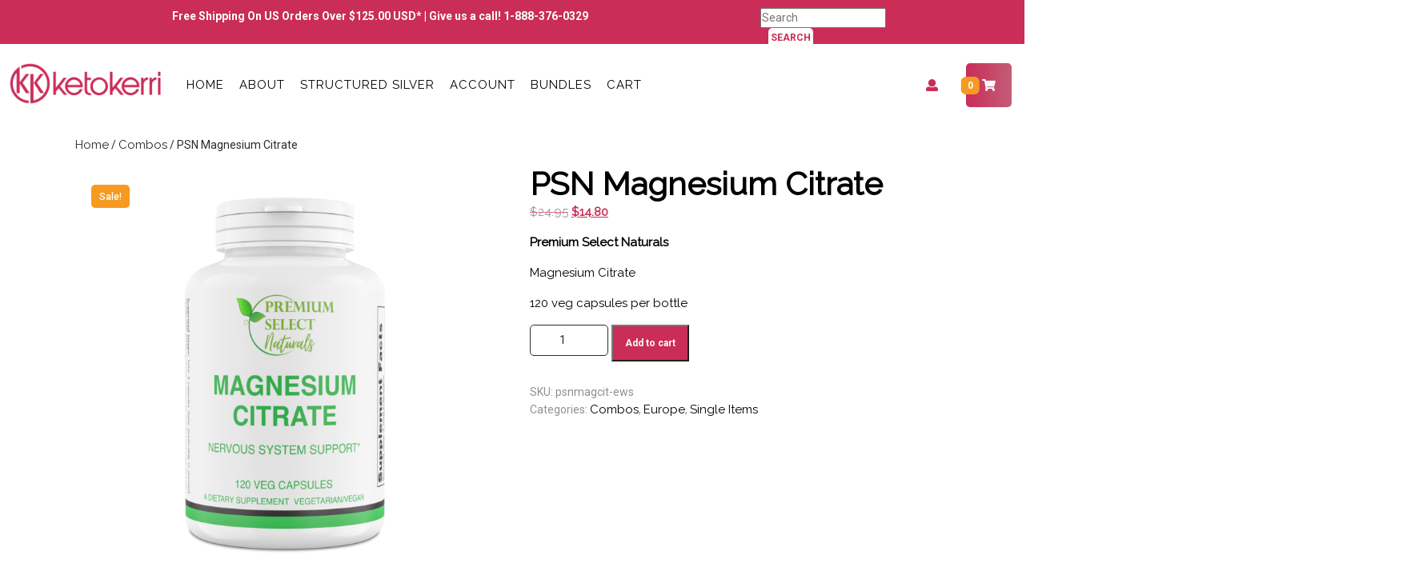

--- FILE ---
content_type: text/html; charset=UTF-8
request_url: https://ketokerri.com/product/ews-psn-magnesium-citrate/
body_size: 19944
content:
<!DOCTYPE html>

<html lang="en-US">

	<head>
	  	<meta charset="UTF-8">
	  	<meta name="viewport" content="width=device-width">
	  	<title>PSN Magnesium Citrate &#8211; Keto Kerri</title>
<meta name='robots' content='max-image-preview:large' />
	<style>img:is([sizes="auto" i], [sizes^="auto," i]) { contain-intrinsic-size: 3000px 1500px }</style>
	<link rel='dns-prefetch' href='//static.klaviyo.com' />
<link rel='dns-prefetch' href='//capi-automation.s3.us-east-2.amazonaws.com' />
<link rel='dns-prefetch' href='//fonts.googleapis.com' />
<link rel="alternate" type="application/rss+xml" title="Keto Kerri &raquo; Feed" href="https://ketokerri.com/feed/" />
<link rel="alternate" type="application/rss+xml" title="Keto Kerri &raquo; Comments Feed" href="https://ketokerri.com/comments/feed/" />
<meta name="robots" content="noindex,nofollow"/><script type="text/javascript">
/* <![CDATA[ */
window._wpemojiSettings = {"baseUrl":"https:\/\/s.w.org\/images\/core\/emoji\/16.0.1\/72x72\/","ext":".png","svgUrl":"https:\/\/s.w.org\/images\/core\/emoji\/16.0.1\/svg\/","svgExt":".svg","source":{"concatemoji":"https:\/\/ketokerri.com\/wp-includes\/js\/wp-emoji-release.min.js?ver=6.8.3"}};
/*! This file is auto-generated */
!function(s,n){var o,i,e;function c(e){try{var t={supportTests:e,timestamp:(new Date).valueOf()};sessionStorage.setItem(o,JSON.stringify(t))}catch(e){}}function p(e,t,n){e.clearRect(0,0,e.canvas.width,e.canvas.height),e.fillText(t,0,0);var t=new Uint32Array(e.getImageData(0,0,e.canvas.width,e.canvas.height).data),a=(e.clearRect(0,0,e.canvas.width,e.canvas.height),e.fillText(n,0,0),new Uint32Array(e.getImageData(0,0,e.canvas.width,e.canvas.height).data));return t.every(function(e,t){return e===a[t]})}function u(e,t){e.clearRect(0,0,e.canvas.width,e.canvas.height),e.fillText(t,0,0);for(var n=e.getImageData(16,16,1,1),a=0;a<n.data.length;a++)if(0!==n.data[a])return!1;return!0}function f(e,t,n,a){switch(t){case"flag":return n(e,"\ud83c\udff3\ufe0f\u200d\u26a7\ufe0f","\ud83c\udff3\ufe0f\u200b\u26a7\ufe0f")?!1:!n(e,"\ud83c\udde8\ud83c\uddf6","\ud83c\udde8\u200b\ud83c\uddf6")&&!n(e,"\ud83c\udff4\udb40\udc67\udb40\udc62\udb40\udc65\udb40\udc6e\udb40\udc67\udb40\udc7f","\ud83c\udff4\u200b\udb40\udc67\u200b\udb40\udc62\u200b\udb40\udc65\u200b\udb40\udc6e\u200b\udb40\udc67\u200b\udb40\udc7f");case"emoji":return!a(e,"\ud83e\udedf")}return!1}function g(e,t,n,a){var r="undefined"!=typeof WorkerGlobalScope&&self instanceof WorkerGlobalScope?new OffscreenCanvas(300,150):s.createElement("canvas"),o=r.getContext("2d",{willReadFrequently:!0}),i=(o.textBaseline="top",o.font="600 32px Arial",{});return e.forEach(function(e){i[e]=t(o,e,n,a)}),i}function t(e){var t=s.createElement("script");t.src=e,t.defer=!0,s.head.appendChild(t)}"undefined"!=typeof Promise&&(o="wpEmojiSettingsSupports",i=["flag","emoji"],n.supports={everything:!0,everythingExceptFlag:!0},e=new Promise(function(e){s.addEventListener("DOMContentLoaded",e,{once:!0})}),new Promise(function(t){var n=function(){try{var e=JSON.parse(sessionStorage.getItem(o));if("object"==typeof e&&"number"==typeof e.timestamp&&(new Date).valueOf()<e.timestamp+604800&&"object"==typeof e.supportTests)return e.supportTests}catch(e){}return null}();if(!n){if("undefined"!=typeof Worker&&"undefined"!=typeof OffscreenCanvas&&"undefined"!=typeof URL&&URL.createObjectURL&&"undefined"!=typeof Blob)try{var e="postMessage("+g.toString()+"("+[JSON.stringify(i),f.toString(),p.toString(),u.toString()].join(",")+"));",a=new Blob([e],{type:"text/javascript"}),r=new Worker(URL.createObjectURL(a),{name:"wpTestEmojiSupports"});return void(r.onmessage=function(e){c(n=e.data),r.terminate(),t(n)})}catch(e){}c(n=g(i,f,p,u))}t(n)}).then(function(e){for(var t in e)n.supports[t]=e[t],n.supports.everything=n.supports.everything&&n.supports[t],"flag"!==t&&(n.supports.everythingExceptFlag=n.supports.everythingExceptFlag&&n.supports[t]);n.supports.everythingExceptFlag=n.supports.everythingExceptFlag&&!n.supports.flag,n.DOMReady=!1,n.readyCallback=function(){n.DOMReady=!0}}).then(function(){return e}).then(function(){var e;n.supports.everything||(n.readyCallback(),(e=n.source||{}).concatemoji?t(e.concatemoji):e.wpemoji&&e.twemoji&&(t(e.twemoji),t(e.wpemoji)))}))}((window,document),window._wpemojiSettings);
/* ]]> */
</script>
<style id='wp-emoji-styles-inline-css' type='text/css'>

	img.wp-smiley, img.emoji {
		display: inline !important;
		border: none !important;
		box-shadow: none !important;
		height: 1em !important;
		width: 1em !important;
		margin: 0 0.07em !important;
		vertical-align: -0.1em !important;
		background: none !important;
		padding: 0 !important;
	}
</style>
<link rel='stylesheet' id='wp-block-library-css' href='https://ketokerri.com/wp-includes/css/dist/block-library/style.min.css?ver=6.8.3' type='text/css' media='all' />
<style id='wp-block-library-theme-inline-css' type='text/css'>
.wp-block-audio :where(figcaption){color:#555;font-size:13px;text-align:center}.is-dark-theme .wp-block-audio :where(figcaption){color:#ffffffa6}.wp-block-audio{margin:0 0 1em}.wp-block-code{border:1px solid #ccc;border-radius:4px;font-family:Menlo,Consolas,monaco,monospace;padding:.8em 1em}.wp-block-embed :where(figcaption){color:#555;font-size:13px;text-align:center}.is-dark-theme .wp-block-embed :where(figcaption){color:#ffffffa6}.wp-block-embed{margin:0 0 1em}.blocks-gallery-caption{color:#555;font-size:13px;text-align:center}.is-dark-theme .blocks-gallery-caption{color:#ffffffa6}:root :where(.wp-block-image figcaption){color:#555;font-size:13px;text-align:center}.is-dark-theme :root :where(.wp-block-image figcaption){color:#ffffffa6}.wp-block-image{margin:0 0 1em}.wp-block-pullquote{border-bottom:4px solid;border-top:4px solid;color:currentColor;margin-bottom:1.75em}.wp-block-pullquote cite,.wp-block-pullquote footer,.wp-block-pullquote__citation{color:currentColor;font-size:.8125em;font-style:normal;text-transform:uppercase}.wp-block-quote{border-left:.25em solid;margin:0 0 1.75em;padding-left:1em}.wp-block-quote cite,.wp-block-quote footer{color:currentColor;font-size:.8125em;font-style:normal;position:relative}.wp-block-quote:where(.has-text-align-right){border-left:none;border-right:.25em solid;padding-left:0;padding-right:1em}.wp-block-quote:where(.has-text-align-center){border:none;padding-left:0}.wp-block-quote.is-large,.wp-block-quote.is-style-large,.wp-block-quote:where(.is-style-plain){border:none}.wp-block-search .wp-block-search__label{font-weight:700}.wp-block-search__button{border:1px solid #ccc;padding:.375em .625em}:where(.wp-block-group.has-background){padding:1.25em 2.375em}.wp-block-separator.has-css-opacity{opacity:.4}.wp-block-separator{border:none;border-bottom:2px solid;margin-left:auto;margin-right:auto}.wp-block-separator.has-alpha-channel-opacity{opacity:1}.wp-block-separator:not(.is-style-wide):not(.is-style-dots){width:100px}.wp-block-separator.has-background:not(.is-style-dots){border-bottom:none;height:1px}.wp-block-separator.has-background:not(.is-style-wide):not(.is-style-dots){height:2px}.wp-block-table{margin:0 0 1em}.wp-block-table td,.wp-block-table th{word-break:normal}.wp-block-table :where(figcaption){color:#555;font-size:13px;text-align:center}.is-dark-theme .wp-block-table :where(figcaption){color:#ffffffa6}.wp-block-video :where(figcaption){color:#555;font-size:13px;text-align:center}.is-dark-theme .wp-block-video :where(figcaption){color:#ffffffa6}.wp-block-video{margin:0 0 1em}:root :where(.wp-block-template-part.has-background){margin-bottom:0;margin-top:0;padding:1.25em 2.375em}
</style>
<style id='classic-theme-styles-inline-css' type='text/css'>
/*! This file is auto-generated */
.wp-block-button__link{color:#fff;background-color:#32373c;border-radius:9999px;box-shadow:none;text-decoration:none;padding:calc(.667em + 2px) calc(1.333em + 2px);font-size:1.125em}.wp-block-file__button{background:#32373c;color:#fff;text-decoration:none}
</style>
<link rel='stylesheet' id='pwgc-wc-blocks-style-css' href='https://ketokerri.com/wp-content/plugins/pw-woocommerce-gift-cards/assets/css/blocks.css?ver=2.25' type='text/css' media='all' />
<style id='global-styles-inline-css' type='text/css'>
:root{--wp--preset--aspect-ratio--square: 1;--wp--preset--aspect-ratio--4-3: 4/3;--wp--preset--aspect-ratio--3-4: 3/4;--wp--preset--aspect-ratio--3-2: 3/2;--wp--preset--aspect-ratio--2-3: 2/3;--wp--preset--aspect-ratio--16-9: 16/9;--wp--preset--aspect-ratio--9-16: 9/16;--wp--preset--color--black: #000000;--wp--preset--color--cyan-bluish-gray: #abb8c3;--wp--preset--color--white: #ffffff;--wp--preset--color--pale-pink: #f78da7;--wp--preset--color--vivid-red: #cf2e2e;--wp--preset--color--luminous-vivid-orange: #ff6900;--wp--preset--color--luminous-vivid-amber: #fcb900;--wp--preset--color--light-green-cyan: #7bdcb5;--wp--preset--color--vivid-green-cyan: #00d084;--wp--preset--color--pale-cyan-blue: #8ed1fc;--wp--preset--color--vivid-cyan-blue: #0693e3;--wp--preset--color--vivid-purple: #9b51e0;--wp--preset--gradient--vivid-cyan-blue-to-vivid-purple: linear-gradient(135deg,rgba(6,147,227,1) 0%,rgb(155,81,224) 100%);--wp--preset--gradient--light-green-cyan-to-vivid-green-cyan: linear-gradient(135deg,rgb(122,220,180) 0%,rgb(0,208,130) 100%);--wp--preset--gradient--luminous-vivid-amber-to-luminous-vivid-orange: linear-gradient(135deg,rgba(252,185,0,1) 0%,rgba(255,105,0,1) 100%);--wp--preset--gradient--luminous-vivid-orange-to-vivid-red: linear-gradient(135deg,rgba(255,105,0,1) 0%,rgb(207,46,46) 100%);--wp--preset--gradient--very-light-gray-to-cyan-bluish-gray: linear-gradient(135deg,rgb(238,238,238) 0%,rgb(169,184,195) 100%);--wp--preset--gradient--cool-to-warm-spectrum: linear-gradient(135deg,rgb(74,234,220) 0%,rgb(151,120,209) 20%,rgb(207,42,186) 40%,rgb(238,44,130) 60%,rgb(251,105,98) 80%,rgb(254,248,76) 100%);--wp--preset--gradient--blush-light-purple: linear-gradient(135deg,rgb(255,206,236) 0%,rgb(152,150,240) 100%);--wp--preset--gradient--blush-bordeaux: linear-gradient(135deg,rgb(254,205,165) 0%,rgb(254,45,45) 50%,rgb(107,0,62) 100%);--wp--preset--gradient--luminous-dusk: linear-gradient(135deg,rgb(255,203,112) 0%,rgb(199,81,192) 50%,rgb(65,88,208) 100%);--wp--preset--gradient--pale-ocean: linear-gradient(135deg,rgb(255,245,203) 0%,rgb(182,227,212) 50%,rgb(51,167,181) 100%);--wp--preset--gradient--electric-grass: linear-gradient(135deg,rgb(202,248,128) 0%,rgb(113,206,126) 100%);--wp--preset--gradient--midnight: linear-gradient(135deg,rgb(2,3,129) 0%,rgb(40,116,252) 100%);--wp--preset--font-size--small: 13px;--wp--preset--font-size--medium: 20px;--wp--preset--font-size--large: 36px;--wp--preset--font-size--x-large: 42px;--wp--preset--spacing--20: 0.44rem;--wp--preset--spacing--30: 0.67rem;--wp--preset--spacing--40: 1rem;--wp--preset--spacing--50: 1.5rem;--wp--preset--spacing--60: 2.25rem;--wp--preset--spacing--70: 3.38rem;--wp--preset--spacing--80: 5.06rem;--wp--preset--shadow--natural: 6px 6px 9px rgba(0, 0, 0, 0.2);--wp--preset--shadow--deep: 12px 12px 50px rgba(0, 0, 0, 0.4);--wp--preset--shadow--sharp: 6px 6px 0px rgba(0, 0, 0, 0.2);--wp--preset--shadow--outlined: 6px 6px 0px -3px rgba(255, 255, 255, 1), 6px 6px rgba(0, 0, 0, 1);--wp--preset--shadow--crisp: 6px 6px 0px rgba(0, 0, 0, 1);}:where(.is-layout-flex){gap: 0.5em;}:where(.is-layout-grid){gap: 0.5em;}body .is-layout-flex{display: flex;}.is-layout-flex{flex-wrap: wrap;align-items: center;}.is-layout-flex > :is(*, div){margin: 0;}body .is-layout-grid{display: grid;}.is-layout-grid > :is(*, div){margin: 0;}:where(.wp-block-columns.is-layout-flex){gap: 2em;}:where(.wp-block-columns.is-layout-grid){gap: 2em;}:where(.wp-block-post-template.is-layout-flex){gap: 1.25em;}:where(.wp-block-post-template.is-layout-grid){gap: 1.25em;}.has-black-color{color: var(--wp--preset--color--black) !important;}.has-cyan-bluish-gray-color{color: var(--wp--preset--color--cyan-bluish-gray) !important;}.has-white-color{color: var(--wp--preset--color--white) !important;}.has-pale-pink-color{color: var(--wp--preset--color--pale-pink) !important;}.has-vivid-red-color{color: var(--wp--preset--color--vivid-red) !important;}.has-luminous-vivid-orange-color{color: var(--wp--preset--color--luminous-vivid-orange) !important;}.has-luminous-vivid-amber-color{color: var(--wp--preset--color--luminous-vivid-amber) !important;}.has-light-green-cyan-color{color: var(--wp--preset--color--light-green-cyan) !important;}.has-vivid-green-cyan-color{color: var(--wp--preset--color--vivid-green-cyan) !important;}.has-pale-cyan-blue-color{color: var(--wp--preset--color--pale-cyan-blue) !important;}.has-vivid-cyan-blue-color{color: var(--wp--preset--color--vivid-cyan-blue) !important;}.has-vivid-purple-color{color: var(--wp--preset--color--vivid-purple) !important;}.has-black-background-color{background-color: var(--wp--preset--color--black) !important;}.has-cyan-bluish-gray-background-color{background-color: var(--wp--preset--color--cyan-bluish-gray) !important;}.has-white-background-color{background-color: var(--wp--preset--color--white) !important;}.has-pale-pink-background-color{background-color: var(--wp--preset--color--pale-pink) !important;}.has-vivid-red-background-color{background-color: var(--wp--preset--color--vivid-red) !important;}.has-luminous-vivid-orange-background-color{background-color: var(--wp--preset--color--luminous-vivid-orange) !important;}.has-luminous-vivid-amber-background-color{background-color: var(--wp--preset--color--luminous-vivid-amber) !important;}.has-light-green-cyan-background-color{background-color: var(--wp--preset--color--light-green-cyan) !important;}.has-vivid-green-cyan-background-color{background-color: var(--wp--preset--color--vivid-green-cyan) !important;}.has-pale-cyan-blue-background-color{background-color: var(--wp--preset--color--pale-cyan-blue) !important;}.has-vivid-cyan-blue-background-color{background-color: var(--wp--preset--color--vivid-cyan-blue) !important;}.has-vivid-purple-background-color{background-color: var(--wp--preset--color--vivid-purple) !important;}.has-black-border-color{border-color: var(--wp--preset--color--black) !important;}.has-cyan-bluish-gray-border-color{border-color: var(--wp--preset--color--cyan-bluish-gray) !important;}.has-white-border-color{border-color: var(--wp--preset--color--white) !important;}.has-pale-pink-border-color{border-color: var(--wp--preset--color--pale-pink) !important;}.has-vivid-red-border-color{border-color: var(--wp--preset--color--vivid-red) !important;}.has-luminous-vivid-orange-border-color{border-color: var(--wp--preset--color--luminous-vivid-orange) !important;}.has-luminous-vivid-amber-border-color{border-color: var(--wp--preset--color--luminous-vivid-amber) !important;}.has-light-green-cyan-border-color{border-color: var(--wp--preset--color--light-green-cyan) !important;}.has-vivid-green-cyan-border-color{border-color: var(--wp--preset--color--vivid-green-cyan) !important;}.has-pale-cyan-blue-border-color{border-color: var(--wp--preset--color--pale-cyan-blue) !important;}.has-vivid-cyan-blue-border-color{border-color: var(--wp--preset--color--vivid-cyan-blue) !important;}.has-vivid-purple-border-color{border-color: var(--wp--preset--color--vivid-purple) !important;}.has-vivid-cyan-blue-to-vivid-purple-gradient-background{background: var(--wp--preset--gradient--vivid-cyan-blue-to-vivid-purple) !important;}.has-light-green-cyan-to-vivid-green-cyan-gradient-background{background: var(--wp--preset--gradient--light-green-cyan-to-vivid-green-cyan) !important;}.has-luminous-vivid-amber-to-luminous-vivid-orange-gradient-background{background: var(--wp--preset--gradient--luminous-vivid-amber-to-luminous-vivid-orange) !important;}.has-luminous-vivid-orange-to-vivid-red-gradient-background{background: var(--wp--preset--gradient--luminous-vivid-orange-to-vivid-red) !important;}.has-very-light-gray-to-cyan-bluish-gray-gradient-background{background: var(--wp--preset--gradient--very-light-gray-to-cyan-bluish-gray) !important;}.has-cool-to-warm-spectrum-gradient-background{background: var(--wp--preset--gradient--cool-to-warm-spectrum) !important;}.has-blush-light-purple-gradient-background{background: var(--wp--preset--gradient--blush-light-purple) !important;}.has-blush-bordeaux-gradient-background{background: var(--wp--preset--gradient--blush-bordeaux) !important;}.has-luminous-dusk-gradient-background{background: var(--wp--preset--gradient--luminous-dusk) !important;}.has-pale-ocean-gradient-background{background: var(--wp--preset--gradient--pale-ocean) !important;}.has-electric-grass-gradient-background{background: var(--wp--preset--gradient--electric-grass) !important;}.has-midnight-gradient-background{background: var(--wp--preset--gradient--midnight) !important;}.has-small-font-size{font-size: var(--wp--preset--font-size--small) !important;}.has-medium-font-size{font-size: var(--wp--preset--font-size--medium) !important;}.has-large-font-size{font-size: var(--wp--preset--font-size--large) !important;}.has-x-large-font-size{font-size: var(--wp--preset--font-size--x-large) !important;}
:where(.wp-block-post-template.is-layout-flex){gap: 1.25em;}:where(.wp-block-post-template.is-layout-grid){gap: 1.25em;}
:where(.wp-block-columns.is-layout-flex){gap: 2em;}:where(.wp-block-columns.is-layout-grid){gap: 2em;}
:root :where(.wp-block-pullquote){font-size: 1.5em;line-height: 1.6;}
</style>
<link rel='stylesheet' id='ce_responsive-css' href='https://ketokerri.com/wp-content/plugins/simple-embed-code/css/video-container.min.css?ver=2.5.1' type='text/css' media='all' />
<link rel='stylesheet' id='woocommerce-layout-css' href='https://ketokerri.com/wp-content/plugins/woocommerce/assets/css/woocommerce-layout.css?ver=10.2.3' type='text/css' media='all' />
<link rel='stylesheet' id='woocommerce-smallscreen-css' href='https://ketokerri.com/wp-content/plugins/woocommerce/assets/css/woocommerce-smallscreen.css?ver=10.2.3' type='text/css' media='only screen and (max-width: 768px)' />
<link rel='stylesheet' id='woocommerce-general-css' href='https://ketokerri.com/wp-content/plugins/woocommerce/assets/css/woocommerce.css?ver=10.2.3' type='text/css' media='all' />
<style id='woocommerce-inline-inline-css' type='text/css'>
.woocommerce form .form-row .required { visibility: visible; }
</style>
<link rel='stylesheet' id='brands-styles-css' href='https://ketokerri.com/wp-content/plugins/woocommerce/assets/css/brands.css?ver=10.2.3' type='text/css' media='all' />
<link rel='stylesheet' id='bootstrap-style-css' href='https://ketokerri.com/wp-content/themes/food-grocery-store/assets/css/bootstrap.css?ver=6.8.3' type='text/css' media='all' />
<link rel='stylesheet' id='food-grocery-store-basic-style-css' href='https://ketokerri.com/wp-content/themes/food-grocery-store/style.css?ver=6.8.3' type='text/css' media='all' />
<style id='food-grocery-store-basic-style-inline-css' type='text/css'>
body{max-width: 100%;}#slider .carousel-caption{text-align:center; right: 25%; left: 25%;}.post-main-box{}@media screen and (max-width:575px) {#slider{display:none;} }@media screen and (max-width:575px) {#sidebar{display:block;} }@media screen and (max-width:575px) {.scrollup i{visibility:visible !important;} }
</style>
<link rel='stylesheet' id='online-grocery-mart-style-css' href='https://ketokerri.com/wp-content/themes/online-grocery-mart/style.css?ver=6.8.3' type='text/css' media='all' />
<style id='online-grocery-mart-style-inline-css' type='text/css'>
body{max-width: 100%;}#slider .carousel-caption{text-align:center; right: 25%; left: 25%;}.post-main-box{}@media screen and (max-width:575px) {#slider{display:none;} }@media screen and (max-width:575px) {#sidebar{display:block;} }@media screen and (max-width:575px) {.scrollup i{visibility:visible !important;} }
#slider .carousel-caption{text-align:left; right: 55%; left: 10%;}
</style>
<link rel='stylesheet' id='food-grocery-store-font-css' href='//fonts.googleapis.com/css?family=Jost%3A100%2C100i%2C200%2C200i%2C300%2C300i%2C400%2C400i%2C500%2C500i%2C600%2C600i%2C700%2C700i%2C800%2C800i%2C900%2C900i%7CABeeZee%3A400%2C400i%7CTrirong%3A100%2C100i%2C200%2C200i%2C300%2C300i%2C400%2C400i%2C500%2C500i%2C600%2C600i%2C700%2C700i%2C800%2C800i%2C900%2C900i%7CZCOOL+XiaoWei%7CPoppins%3A100%2C100i%2C200%2C200i%2C300%2C300i%2C400%2C400i%2C500%2C500i%2C600%2C600i%2C700%2C700i%2C800%2C800i%2C900%2C900i%7CHeebo%3A100%2C300%2C400%2C500%2C700%2C800%2C900%7CSaira%3A100%2C200%2C300%2C400%2C500%2C600%2C700%2C800%2C900%7CKrub%3A200%2C200i%2C300%2C300i%2C400%2C400i%2C500%2C500i%2C600%2C600i%2C700%2C700i%7CPT+Sans%3A300%2C400%2C600%2C700%2C800%2C900%7CRoboto%3A100%2C100i%2C300%2C300i%2C400%2C400i%2C500%2C500i%2C700%2C700i%2C900%2C900i%7CRoboto+Condensed%3A400%2C700%7COpen+Sans%3A300%2C300i%2C400%2C400i%2C600%2C600i%2C700%2C700i%2C800%2C800i%7CFira+Sans%3A100%2C100i%2C200%2C200i%2C300%2C300i%2C400%2C400i%2C500%2C500i%2C600%2C600i%2C700%2C700i%2C800%2C800i%2C900%2C900i%7COverpass%7CStaatliches%7CMontserrat%3A100%2C100i%2C200%2C200i%2C300%2C300i%2C400%2C400i%2C500%2C500i%2C600%2C600i%2C700%2C700i%2C800%2C800i%2C900%2C900i%7CPlayball%3A300%2C400%2C600%2C700%2C800%2C900%7CAlegreya%3A300%2C400%2C600%2C700%2C800%2C900%7CJulius+Sans+One%7CArsenal%7CSlabo%7CLato%7COverpass+Mono%7CSource+Sans+Pro%7CRaleway%7CMerriweather%7CDroid+Sans%7CRubik%7CLora%7CUbuntu%7CCabin%7CArimo%7CPlayfair+Display%7CQuicksand%7CPadauk%7CMuli%7CInconsolata%7CBitter%7CPacifico%7CIndie+Flower%7CVT323%7CDosis%7CFrank+Ruhl+Libre%7CFjalla+One%7COxygen%3A300%2C400%2C700%7CArvo%7CNoto+Serif%7CLobster%7CCrimson+Text%7CYanone+Kaffeesatz%7CAnton%7CLibre+Baskerville%7CBree+Serif%7CGloria+Hallelujah%7CJosefin+Sans%7CAbril+Fatface%7CVarela+Round%7CVampiro+One%7CShadows+Into+Light%7CCuprum%7CRokkitt%7CVollkorn%3A400%2C400i%2C600%2C600i%2C700%2C700i%2C900%2C900i%7CFrancois+One%7COrbitron%7CPatua+One%7CAcme%7CSatisfy%7CJosefin+Slab%7CQuattrocento+Sans%7CArchitects+Daughter%7CRusso+One%7CMonda%7CRighteous%7CLobster+Two%7CHammersmith+One%7CCourgette%7CPermanent+Marker%7CCherry+Swash%7CCormorant+Garamond%7CPoiret+One%7CBenchNine%7CEconomica%7CHandlee%7CCardo%7CAlfa+Slab+One%7CAveria+Serif+Libre%7CCookie%7CChewy%7CGreat+Vibes%7CComing+Soon%7CPhilosopher%7CDays+One%7CKanit%7CShrikhand%7CTangerine%7CIM+Fell+English+SC%7CBoogaloo%7CBangers%7CFredoka+One%7CBad+Script%7CVolkhov%7CShadows+Into+Light+Two%7CMarck+Script%7CSacramento%7CUnica+One&#038;ver=6.8.3' type='text/css' media='all' />
<link rel='stylesheet' id='food-grocery-store-block-style-css' href='https://ketokerri.com/wp-content/themes/food-grocery-store/assets/css/blocks.css?ver=6.8.3' type='text/css' media='all' />
<link rel='stylesheet' id='food-grocery-store-block-patterns-style-frontend-css' href='https://ketokerri.com/wp-content/themes/online-grocery-mart/inc/block-patterns/css/block-frontend.css?ver=6.8.3' type='text/css' media='all' />
<link rel='stylesheet' id='font-awesome-css-css' href='https://ketokerri.com/wp-content/themes/food-grocery-store/assets/css/fontawesome-all.css?ver=6.8.3' type='text/css' media='all' />
<link rel='stylesheet' id='dashicons-css' href='https://ketokerri.com/wp-includes/css/dashicons.min.css?ver=6.8.3' type='text/css' media='all' />
<link rel='stylesheet' id='mm-compiled-options-mobmenu-css' href='https://ketokerri.com/wp-content/uploads/dynamic-mobmenu.css?ver=2.8.8-418' type='text/css' media='all' />
<link rel='stylesheet' id='mm-google-webfont-dosis-css' href='//fonts.googleapis.com/css?family=Dosis%3Ainherit%2C400&#038;subset=latin%2Clatin-ext&#038;ver=6.8.3' type='text/css' media='all' />
<link rel='stylesheet' id='cssmobmenu-icons-css' href='https://ketokerri.com/wp-content/plugins/mobile-menu/includes/css/mobmenu-icons.css?ver=6.8.3' type='text/css' media='all' />
<link rel='stylesheet' id='cssmobmenu-css' href='https://ketokerri.com/wp-content/plugins/mobile-menu/includes/css/mobmenu.css?ver=2.8.8' type='text/css' media='all' />
<script type="text/javascript" src="https://ketokerri.com/wp-includes/js/jquery/jquery.min.js?ver=3.7.1" id="jquery-core-js"></script>
<script type="text/javascript" src="https://ketokerri.com/wp-includes/js/jquery/jquery-migrate.min.js?ver=3.4.1" id="jquery-migrate-js"></script>
<script type="text/javascript" src="https://ketokerri.com/wp-content/plugins/woocommerce/assets/js/jquery-blockui/jquery.blockUI.min.js?ver=2.7.0-wc.10.2.3" id="jquery-blockui-js" defer="defer" data-wp-strategy="defer"></script>
<script type="text/javascript" id="wc-add-to-cart-js-extra">
/* <![CDATA[ */
var wc_add_to_cart_params = {"ajax_url":"\/wp-admin\/admin-ajax.php","wc_ajax_url":"\/?wc-ajax=%%endpoint%%","i18n_view_cart":"View cart","cart_url":"https:\/\/ketokerri.com\/cart\/","is_cart":"","cart_redirect_after_add":"no"};
/* ]]> */
</script>
<script type="text/javascript" src="https://ketokerri.com/wp-content/plugins/woocommerce/assets/js/frontend/add-to-cart.min.js?ver=10.2.3" id="wc-add-to-cart-js" defer="defer" data-wp-strategy="defer"></script>
<script type="text/javascript" id="wc-single-product-js-extra">
/* <![CDATA[ */
var wc_single_product_params = {"i18n_required_rating_text":"Please select a rating","i18n_rating_options":["1 of 5 stars","2 of 5 stars","3 of 5 stars","4 of 5 stars","5 of 5 stars"],"i18n_product_gallery_trigger_text":"View full-screen image gallery","review_rating_required":"yes","flexslider":{"rtl":false,"animation":"slide","smoothHeight":true,"directionNav":false,"controlNav":"thumbnails","slideshow":false,"animationSpeed":500,"animationLoop":false,"allowOneSlide":false},"zoom_enabled":"","zoom_options":[],"photoswipe_enabled":"","photoswipe_options":{"shareEl":false,"closeOnScroll":false,"history":false,"hideAnimationDuration":0,"showAnimationDuration":0},"flexslider_enabled":""};
/* ]]> */
</script>
<script type="text/javascript" src="https://ketokerri.com/wp-content/plugins/woocommerce/assets/js/frontend/single-product.min.js?ver=10.2.3" id="wc-single-product-js" defer="defer" data-wp-strategy="defer"></script>
<script type="text/javascript" src="https://ketokerri.com/wp-content/plugins/woocommerce/assets/js/js-cookie/js.cookie.min.js?ver=2.1.4-wc.10.2.3" id="js-cookie-js" defer="defer" data-wp-strategy="defer"></script>
<script type="text/javascript" id="woocommerce-js-extra">
/* <![CDATA[ */
var woocommerce_params = {"ajax_url":"\/wp-admin\/admin-ajax.php","wc_ajax_url":"\/?wc-ajax=%%endpoint%%","i18n_password_show":"Show password","i18n_password_hide":"Hide password"};
/* ]]> */
</script>
<script type="text/javascript" src="https://ketokerri.com/wp-content/plugins/woocommerce/assets/js/frontend/woocommerce.min.js?ver=10.2.3" id="woocommerce-js" defer="defer" data-wp-strategy="defer"></script>
<script type="text/javascript" src="https://ketokerri.com/wp-content/themes/online-grocery-mart/js/custom.js?ver=6.8.3" id="Custom JS -js"></script>
<script type="text/javascript" id="wc-settings-dep-in-header-js-after">
/* <![CDATA[ */
console.warn( "Scripts that have a dependency on [wc-settings, wc-blocks-checkout] must be loaded in the footer, klaviyo-klaviyo-checkout-block-editor-script was registered to load in the header, but has been switched to load in the footer instead. See https://github.com/woocommerce/woocommerce-gutenberg-products-block/pull/5059" );
console.warn( "Scripts that have a dependency on [wc-settings, wc-blocks-checkout] must be loaded in the footer, klaviyo-klaviyo-checkout-block-view-script was registered to load in the header, but has been switched to load in the footer instead. See https://github.com/woocommerce/woocommerce-gutenberg-products-block/pull/5059" );
/* ]]> */
</script>
<script type="text/javascript" src="https://ketokerri.com/wp-content/plugins/mobile-menu/includes/js/mobmenu.js?ver=2.8.8" id="mobmenujs-js"></script>
<link rel="https://api.w.org/" href="https://ketokerri.com/wp-json/" /><link rel="alternate" title="JSON" type="application/json" href="https://ketokerri.com/wp-json/wp/v2/product/17580" /><link rel="EditURI" type="application/rsd+xml" title="RSD" href="https://ketokerri.com/xmlrpc.php?rsd" />
<meta name="generator" content="WordPress 6.8.3" />
<meta name="generator" content="WooCommerce 10.2.3" />
<link rel="canonical" href="https://ketokerri.com/product/ews-psn-magnesium-citrate/" />
<link rel='shortlink' href='https://ketokerri.com/?p=17580' />
<link rel="alternate" title="oEmbed (JSON)" type="application/json+oembed" href="https://ketokerri.com/wp-json/oembed/1.0/embed?url=https%3A%2F%2Fketokerri.com%2Fproduct%2Fews-psn-magnesium-citrate%2F" />
<link rel="alternate" title="oEmbed (XML)" type="text/xml+oembed" href="https://ketokerri.com/wp-json/oembed/1.0/embed?url=https%3A%2F%2Fketokerri.com%2Fproduct%2Fews-psn-magnesium-citrate%2F&#038;format=xml" />
 <style> .ppw-ppf-input-container { background-color: !important; padding: px!important; border-radius: px!important; } .ppw-ppf-input-container div.ppw-ppf-headline { font-size: px!important; font-weight: !important; color: !important; } .ppw-ppf-input-container div.ppw-ppf-desc { font-size: px!important; font-weight: !important; color: !important; } .ppw-ppf-input-container label.ppw-pwd-label { font-size: px!important; font-weight: !important; color: !important; } div.ppwp-wrong-pw-error { font-size: px!important; font-weight: !important; color: #dc3232!important; background: !important; } .ppw-ppf-input-container input[type='submit'] { color: !important; background: !important; } .ppw-ppf-input-container input[type='submit']:hover { color: !important; background: !important; } .ppw-ppf-desc-below { font-size: px!important; font-weight: !important; color: !important; } </style>  <style> .ppw-form { background-color: !important; padding: px!important; border-radius: px!important; } .ppw-headline.ppw-pcp-pf-headline { font-size: px!important; font-weight: !important; color: !important; } .ppw-description.ppw-pcp-pf-desc { font-size: px!important; font-weight: !important; color: !important; } .ppw-pcp-pf-desc-above-btn { display: block; } .ppw-pcp-pf-desc-below-form { font-size: px!important; font-weight: !important; color: !important; } .ppw-input label.ppw-pcp-password-label { font-size: px!important; font-weight: !important; color: !important; } .ppw-form input[type='submit'] { color: !important; background: !important; } .ppw-form input[type='submit']:hover { color: !important; background: !important; } div.ppw-error.ppw-pcp-pf-error-msg { font-size: px!important; font-weight: !important; color: #dc3232!important; background: !important; } </style> 
<style type="text/css" id="ctypo-css">body.ctypo p { color: #000000;font-family: Raleway;font-weight: 400;font-style: normal;font-size: 15px; }body.ctypo a { color: #000000;font-family: Raleway;font-weight: 400;font-style: normal;font-size: 15px; }body.ctypo h1 { color: #000000;font-family: Raleway; }body.ctypo h2 { color: #000000;font-family: Raleway; }body.ctypo h3 { color: #000000;font-family: Raleway; }body.ctypo h4 { color: #000000;font-family: Raleway; }body.ctypo h5 { color: #000000;font-family: Raleway; }body.ctypo h6 { color: #000000;font-family: Raleway; }</style>
	<noscript><style>.woocommerce-product-gallery{ opacity: 1 !important; }</style></noscript>
				<script  type="text/javascript">
				!function(f,b,e,v,n,t,s){if(f.fbq)return;n=f.fbq=function(){n.callMethod?
					n.callMethod.apply(n,arguments):n.queue.push(arguments)};if(!f._fbq)f._fbq=n;
					n.push=n;n.loaded=!0;n.version='2.0';n.queue=[];t=b.createElement(e);t.async=!0;
					t.src=v;s=b.getElementsByTagName(e)[0];s.parentNode.insertBefore(t,s)}(window,
					document,'script','https://connect.facebook.net/en_US/fbevents.js');
			</script>
			<!-- WooCommerce Facebook Integration Begin -->
			<script  type="text/javascript">

				fbq('init', '293092956001275', {}, {
    "agent": "woocommerce_2-10.2.3-3.5.12"
});

				document.addEventListener( 'DOMContentLoaded', function() {
					// Insert placeholder for events injected when a product is added to the cart through AJAX.
					document.body.insertAdjacentHTML( 'beforeend', '<div class=\"wc-facebook-pixel-event-placeholder\"></div>' );
				}, false );

			</script>
			<!-- WooCommerce Facebook Integration End -->
			<link rel="icon" href="https://ketokerri.com/wp-content/uploads/2017/08/kkfav.png" sizes="32x32" />
<link rel="icon" href="https://ketokerri.com/wp-content/uploads/2017/08/kkfav.png" sizes="192x192" />
<link rel="apple-touch-icon" href="https://ketokerri.com/wp-content/uploads/2017/08/kkfav.png" />
<meta name="msapplication-TileImage" content="https://ketokerri.com/wp-content/uploads/2017/08/kkfav.png" />
		
			</head>

	<body class="wp-singular product-template-default single single-product postid-17580 wp-custom-logo wp-embed-responsive wp-theme-food-grocery-store wp-child-theme-online-grocery-mart theme-food-grocery-store woocommerce woocommerce-page woocommerce-no-js mob-menu-slideout ctypo">
		
	</body>
			
	<header role="banner">
		<a class="screen-reader-text skip-link" href="#maincontent" >Skip to content<span class="screen-reader-text">Skip to content</span></a>
		<div class="home-page-header">
			<style>
.top-bar {
  padding-top: 10px;
  background-color: #CA2D57;
  color: white;
}

.top-bar a {
color: white important!;
}

.search-form {
  max-width: 300px;
  height: 45px;
  padding: 0;
  display: inline-block;
  float: right;
  margin-right: 30px;
}

.search-field.p-3 {
  padding: 0 !important;
}

.search-submit.p-3 {
  padding: 3px !important;
  margin-left: 10px;
  background-color: white !important;
  color: #CA2D57 !important;
}

.header-notes {
  max-width: 600px;
  color: #ffffff;
  margin-right: auto;
  margin-left: auto;
  text-align: center;
}

#lang-option:hover {
width: 250px !important;
border: 1px solid transparent !important;
height: auto !important;
font-weight: bold !important;
border-radius: 10px !important;
}

</style>
<div class="top-bar">
  <div class="container-fluid">
    <div class="row">
			<div class="header-notes">
		    <b>Free Shipping On US Orders Over $125.00 USD*   |   Give us a call! 1-888-376-0329</b>
      </div>
      
<form method="get" class="search-form" action="https://ketokerri.com/">
	<label>
		<span class="screen-reader-text">Search for:</span>
		<input type="search" class="search-field p-3" placeholder="Search" value="" name="s">
	</label>
	<input type="submit" class="search-submit p-3" value="Search">
</form> 

<!-- 62B: removing inflexible header content.
      <div class="col-lg-2 col-md-3">
            </div>
      <div class="col-lg-5 col-md-9 py-1">
              </div>
      <div class="col-lg-5 col-md-12">
        <div class="row">
          <div class="col-lg-6 col-md-4">
                      </div>
          <div class="col-lg-3 col-md-4 col-6">
                      </div>
          <div class="col-lg-3 col-md-4 col-6">
                      </div>
        </div>
      </div>
-->
    </div>
  </div>
</div>
			
<div id="middle-header" class="py-4">
  <div class="container-fluid">
    <div class="row">
      <div class="col-lg-2 col-md-4 align-self-center">
        <div class="logo mb-md-3">
                      <div class="site-logo"><a href="https://ketokerri.com/" class="custom-logo-link" rel="home"><img width="240" height="65" src="https://ketokerri.com/wp-content/uploads/cropped-ketokerri-logo-1.png" class="custom-logo" alt="Keto Kerri" decoding="async" /></a></div>
          <!--
                                                                      <p class="site-title mb-0"><a href="https://ketokerri.com/" rel="home">Keto Kerri</a></p>
                                                              </div>
      </div>
-->
<div class="col-lg-2 col-md-3 align-self-center">
<!--
          <div class="product-cat-box my-3 my-lg-0 my-md-0 text-center">
            <button class="product-btn">All Categories<i class="fas fa-chevron-down ms-2"></i></button>
            <div class="product-cat">
                                <li class="drp_dwn_menu p-2"><a href="https://ketokerri.com/product-category/ama-con/">
                  ama con</a></li>
                                <li class="drp_dwn_menu p-2"><a href="https://ketokerri.com/product-category/amal/">
                  Amal</a></li>
                                <li class="drp_dwn_menu p-2"><a href="https://ketokerri.com/product-category/belen/">
                  belen</a></li>
                                <li class="drp_dwn_menu p-2"><a href="https://ketokerri.com/product-category/black/">
                  Black</a></li>
                                <li class="drp_dwn_menu p-2"><a href="https://ketokerri.com/product-category/bso/">
                  Black Seed Oil</a></li>
                                <li class="drp_dwn_menu p-2"><a href="https://ketokerri.com/product-category/book/">
                  Book</a></li>
                                <li class="drp_dwn_menu p-2"><a href="https://ketokerri.com/product-category/bso2/">
                  BSO2</a></li>
                                <li class="drp_dwn_menu p-2"><a href="https://ketokerri.com/product-category/bundles/">
                  Bundles</a></li>
                                <li class="drp_dwn_menu p-2"><a href="https://ketokerri.com/product-category/cdt/">
                  cdt</a></li>
                                <li class="drp_dwn_menu p-2"><a href="https://ketokerri.com/product-category/cdt-con/">
                  cdt con</a></li>
                                <li class="drp_dwn_menu p-2"><a href="https://ketokerri.com/product-category/chief/">
                  chief</a></li>
                                <li class="drp_dwn_menu p-2"><a href="https://ketokerri.com/product-category/colombia/">
                  Colombia</a></li>
                                <li class="drp_dwn_menu p-2"><a href="https://ketokerri.com/product-category/combos/">
                  Combos</a></li>
                                <li class="drp_dwn_menu p-2"><a href="https://ketokerri.com/product-category/consults/">
                  Consults</a></li>
                                <li class="drp_dwn_menu p-2"><a href="https://ketokerri.com/product-category/edta2/">
                  EDTA2</a></li>
                                <li class="drp_dwn_menu p-2"><a href="https://ketokerri.com/product-category/end/">
                  End</a></li>
                                <li class="drp_dwn_menu p-2"><a href="https://ketokerri.com/product-category/enzymes/">
                  Enzymes</a></li>
                                <li class="drp_dwn_menu p-2"><a href="https://ketokerri.com/product-category/europe/">
                  Europe</a></li>
                                <li class="drp_dwn_menu p-2"><a href="https://ketokerri.com/product-category/featured/">
                  Featured</a></li>
                                <li class="drp_dwn_menu p-2"><a href="https://ketokerri.com/product-category/ffb/">
                  FFB</a></li>
                                <li class="drp_dwn_menu p-2"><a href="https://ketokerri.com/product-category/ffb-con/">
                  ffb con</a></li>
                                <li class="drp_dwn_menu p-2"><a href="https://ketokerri.com/product-category/gd/">
                  GD</a></li>
                                <li class="drp_dwn_menu p-2"><a href="https://ketokerri.com/product-category/gel/">
                  Gel</a></li>
                                <li class="drp_dwn_menu p-2"><a href="https://ketokerri.com/product-category/gut/">
                  Gut</a></li>
                                <li class="drp_dwn_menu p-2"><a href="https://ketokerri.com/product-category/gut-defense/">
                  Gut Defense</a></li>
                                <li class="drp_dwn_menu p-2"><a href="https://ketokerri.com/product-category/hcl/">
                  HCl</a></li>
                                <li class="drp_dwn_menu p-2"><a href="https://ketokerri.com/product-category/hidden-items/">
                  Hidden Items</a></li>
                                <li class="drp_dwn_menu p-2"><a href="https://ketokerri.com/product-category/humic/">
                  Humic/Fulvic</a></li>
                                <li class="drp_dwn_menu p-2"><a href="https://ketokerri.com/product-category/humic2/">
                  Humic2</a></li>
                                <li class="drp_dwn_menu p-2"><a href="https://ketokerri.com/product-category/jamie/">
                  Jamie</a></li>
                                <li class="drp_dwn_menu p-2"><a href="https://ketokerri.com/product-category/jmt/">
                  jmt</a></li>
                                <li class="drp_dwn_menu p-2"><a href="https://ketokerri.com/product-category/july/">
                  July</a></li>
                                <li class="drp_dwn_menu p-2"><a href="https://ketokerri.com/product-category/la-ws/">
                  Latin American Wholesale</a></li>
                                <li class="drp_dwn_menu p-2"><a href="https://ketokerri.com/product-category/leela/">
                  Leela</a></li>
                                <li class="drp_dwn_menu p-2"><a href="https://ketokerri.com/product-category/lar/">
                  Lost Arts Radio</a></li>
                                <li class="drp_dwn_menu p-2"><a href="https://ketokerri.com/product-category/mac/">
                  Mac</a></li>
                                <li class="drp_dwn_menu p-2"><a href="https://ketokerri.com/product-category/main/">
                  Main</a></li>
                                <li class="drp_dwn_menu p-2"><a href="https://ketokerri.com/product-category/main2/">
                  Main2</a></li>
                                <li class="drp_dwn_menu p-2"><a href="https://ketokerri.com/product-category/mct/">
                  MCT</a></li>
                                <li class="drp_dwn_menu p-2"><a href="https://ketokerri.com/product-category/memorial/">
                  Memorial</a></li>
                                <li class="drp_dwn_menu p-2"><a href="https://ketokerri.com/product-category/msm/">
                  MSM</a></li>
                                <li class="drp_dwn_menu p-2"><a href="https://ketokerri.com/product-category/nasal/">
                  Nasal</a></li>
                                <li class="drp_dwn_menu p-2"><a href="https://ketokerri.com/product-category/new/">
                  New</a></li>
                                <li class="drp_dwn_menu p-2"><a href="https://ketokerri.com/product-category/new-combos/">
                  New Combos</a></li>
                                <li class="drp_dwn_menu p-2"><a href="https://ketokerri.com/product-category/novos/">
                  Novos</a></li>
                                <li class="drp_dwn_menu p-2"><a href="https://ketokerri.com/product-category/nw/">
                  NW</a></li>
                                <li class="drp_dwn_menu p-2"><a href="https://ketokerri.com/product-category/pp/">
                  Parasite</a></li>
                                <li class="drp_dwn_menu p-2"><a href="https://ketokerri.com/product-category/edta/">
                  Premium EDTA</a></li>
                                <li class="drp_dwn_menu p-2"><a href="https://ketokerri.com/product-category/pva/">
                  pva</a></li>
                                <li class="drp_dwn_menu p-2"><a href="https://ketokerri.com/product-category/reinwald/">
                  Reinwald</a></li>
                                <li class="drp_dwn_menu p-2"><a href="https://ketokerri.com/product-category/sgt/">
                  SGT</a></li>
                                <li class="drp_dwn_menu p-2"><a href="https://ketokerri.com/product-category/sheila/">
                  Sheila</a></li>
                                <li class="drp_dwn_menu p-2"><a href="https://ketokerri.com/product-category/silver-3/">
                  Silver 3</a></li>
                                <li class="drp_dwn_menu p-2"><a href="https://ketokerri.com/product-category/silverall/">
                  Silverall</a></li>
                                <li class="drp_dwn_menu p-2"><a href="https://ketokerri.com/product-category/single-items/">
                  Single Items</a></li>
                                <li class="drp_dwn_menu p-2"><a href="https://ketokerri.com/product-category/silver/">
                  Structured Silver</a></li>
                                <li class="drp_dwn_menu p-2"><a href="https://ketokerri.com/product-category/silver2/">
                  Structured Silver 2</a></li>
                                <li class="drp_dwn_menu p-2"><a href="https://ketokerri.com/product-category/tns/">
                  The Nutritional Spectrum</a></li>
                                <li class="drp_dwn_menu p-2"><a href="https://ketokerri.com/product-category/trace2/">
                  Trace2</a></li>
                                <li class="drp_dwn_menu p-2"><a href="https://ketokerri.com/product-category/ts/">
                  TS</a></li>
                                <li class="drp_dwn_menu p-2"><a href="https://ketokerri.com/product-category/ts2/">
                  TS2</a></li>
                                <li class="drp_dwn_menu p-2"><a href="https://ketokerri.com/product-category/uncategorized/">
                  Uncategorized</a></li>
                                <li class="drp_dwn_menu p-2"><a href="https://ketokerri.com/product-category/usws/">
                  USWS</a></li>
                                <li class="drp_dwn_menu p-2"><a href="https://ketokerri.com/product-category/ver/">
                  ver</a></li>
                                <li class="drp_dwn_menu p-2"><a href="https://ketokerri.com/product-category/ver2/">
                  ver2</a></li>
                                <li class="drp_dwn_menu p-2"><a href="https://ketokerri.com/product-category/vitamin-d/">
                  Vitamin D</a></li>
                                <li class="drp_dwn_menu p-2"><a href="https://ketokerri.com/product-category/vitamind2/">
                  vitamind2</a></li>
                                <li class="drp_dwn_menu p-2"><a href="https://ketokerri.com/product-category/zeo/">
                  Zeo</a></li>
                          </div>
          </div>
              </div>
      <div class="col-lg-4 col-md-5 align-self-center">
                  <div class="search-box">
            <form role="search" method="get" class="woocommerce-product-search" action="https://ketokerri.com/">
	<label class="screen-reader-text" for="woocommerce-product-search-field-0">Search for:</label>
	<input type="search" id="woocommerce-product-search-field-0" class="search-field" placeholder="Search products&hellip;" value="" name="s" />
	<button type="submit" value="Search" class="">Search</button>
	<input type="hidden" name="post_type" value="product" />
</form>
          </div>
              </div>
      <div class="col-lg-4 col-md-12 align-self-center">
        <div class="row">
          <div class="col-lg-5 col-md-6 align-self-center">
                      </div>
          <div class="col-lg-7 col-md-6 text-center align-self-center">
                      </div>
-->
        </div>
      </div>
    </div>


			  <!-- Senex-IT: Relocating navigation -->
      <div class="col-lg-8 col-md-6 col-3">
                  <div class="toggle-nav mobile-menu">
            <button role="tab" onclick="food_grocery_store_menu_open_nav()" class="responsivetoggle"><i class="fas fa-bars p-3"></i><span class="screen-reader-text">Open Button</span></button>
          </div>
                <div id="mySidenav" class="nav sidenav">
          <nav id="site-navigation" class="main-navigation" role="navigation" aria-label="Top Menu">
            <!--
			  <button style="float: right; width: 250px; height: auto; border-radius: 10px; border-color: #ca2d57; font-weight: bold;">
				<a href="/es_mx" id="lang-options">KetoKerri en Espa&ntilde;ol</a>			</button>
            -->
			<div class="main-menu clearfix"><ul id="menu-main-menu" class="clearfix mobile_nav"><li id="menu-item-126" class="menu-item menu-item-type-post_type menu-item-object-page menu-item-home menu-item-126"><a href="https://ketokerri.com/">Home</a></li>
<li id="menu-item-20" class="menu-item menu-item-type-post_type menu-item-object-page menu-item-20"><a href="https://ketokerri.com/our-company/">About</a></li>
<li id="menu-item-24364" class="menu-item menu-item-type-post_type menu-item-object-page menu-item-24364"><a href="https://ketokerri.com/store/structured-silver/">STRUCTURED SILVER</a></li>
<li id="menu-item-8920" class="menu-item menu-item-type-custom menu-item-object-custom menu-item-8920"><a href="/my-account/">Account</a></li>
<li id="menu-item-29279" class="menu-item menu-item-type-post_type menu-item-object-page menu-item-29279"><a href="https://ketokerri.com/bundles/">Bundles</a></li>
<li id="menu-item-615" class="menu-item menu-item-type-custom menu-item-object-custom menu-item-615"><a href="/cart/">Cart</a></li>
</ul></div>            <a href="javascript:void(0)" class="closebtn mobile-menu" onclick="food_grocery_store_menu_close_nav()"><i class="fas fa-times"></i><span class="screen-reader-text">Close Button</span></a>
          </nav>
        </div>
      </div>
      <div class="col-lg-2 col-md-3 col-9">
                  <div class="row">
            <div class="col-lg-4 col-md-4 col-4">
              <div class="wishlist mt-2 mt-lg-0 text-end position-relative">
                              </div>
            </div>
            <div class="col-lg-3 col-md-4 col-4">
              <div class="account mt-2 mt-lg-0 text-center">
                                  <a href="https://ketokerri.com/my-account/" title="Login / Register"><i class="fas fa-user"></i><span class="screen-reader-text">Login / Register</span></a>
                              </div>
            </div>
            <div class="col-lg-5 col-md-4 col-4">
              <div class="cart_no">
				<a href="/cart/"><i class="fas fa-shopping-cart"></i></a>
<!-- Senex-IT Remove line abouve and restore comment below -->
<!--               <a href="https://ketokerri.com/cart/" title="shopping cart"><i class="fas fa-shopping-cart"></i><span class="screen-reader-text">shopping cart</span></a>
-->
				<span class="cart-value"> 0</span>
                <!-- <span class="cart-value"> 0</span> -->
              </div>
            </div>
          </div>
              </div>
      <div class="col-lg-2 col-md-3">
        <div class="hot-deals-btn my-2 text-center text-lg-center text-md-center">
                  </div>
      </div>
<!-- Senex-IT: End navigation relocation. -->
  </div>
</div>

<!-- Senex-IT: Add Start Here button to home page -->
				<!--
<div id="header" class="py-2">
  <div class="container-fluid">
    <div class="row">
      <div class="col-lg-8 col-md-6 col-3">
                  <div class="toggle-nav mobile-menu">
            <button role="tab" onclick="food_grocery_store_menu_open_nav()" class="responsivetoggle"><i class="fas fa-bars p-3"></i><span class="screen-reader-text">Open Button</span></button>
          </div>
                <div id="mySidenav" class="nav sidenav">
          <nav id="site-navigation" class="main-navigation" role="navigation" aria-label="Top Menu">
            <div class="main-menu clearfix"><ul id="menu-main-menu-1" class="clearfix mobile_nav"><li class="menu-item menu-item-type-post_type menu-item-object-page menu-item-home menu-item-126"><a href="https://ketokerri.com/">Home</a></li>
<li class="menu-item menu-item-type-post_type menu-item-object-page menu-item-20"><a href="https://ketokerri.com/our-company/">About</a></li>
<li class="menu-item menu-item-type-post_type menu-item-object-page menu-item-24364"><a href="https://ketokerri.com/store/structured-silver/">STRUCTURED SILVER</a></li>
<li class="menu-item menu-item-type-custom menu-item-object-custom menu-item-8920"><a href="/my-account/">Account</a></li>
<li class="menu-item menu-item-type-post_type menu-item-object-page menu-item-29279"><a href="https://ketokerri.com/bundles/">Bundles</a></li>
<li class="menu-item menu-item-type-custom menu-item-object-custom menu-item-615"><a href="/cart/">Cart</a></li>
</ul></div>            <a href="javascript:void(0)" class="closebtn mobile-menu" onclick="food_grocery_store_menu_close_nav()"><i class="fas fa-times"></i><span class="screen-reader-text">Close Button</span></a>
          </nav>
        </div>
      </div>
      <div class="col-lg-2 col-md-3 col-9">
                  <div class="row">
            <div class="col-lg-4 col-md-4 col-4">
              <div class="wishlist mt-2 mt-lg-0 text-end position-relative">
                              </div>
            </div>
            <div class="col-lg-3 col-md-4 col-4">
              <div class="account mt-2 mt-lg-0 text-center">
                                  <a href="https://ketokerri.com/my-account/" title="Login / Register"><i class="fas fa-user"></i><span class="screen-reader-text">Login / Register</span></a>
                              </div>
            </div>
            <div class="col-lg-5 col-md-4 col-4">
              <div class="cart_no">
                <a href="https://ketokerri.com/cart/" title="shopping cart"><i class="fas fa-shopping-cart"></i><span class="screen-reader-text">shopping cart</span></a>
                <span class="cart-value"> 0</span>
              </div>
            </div>            
          </div>
              </div>
      <div class="col-lg-2 col-md-3">
        <div class="hot-deals-btn my-2 text-center text-lg-center text-md-center">
                  </div>
      </div>
    </div>
  </div>
</div>
-->
<!-- 62B:  Show banner image only if page is Front Page -->
			<!-- 62B:  End front page banner display -->

		</div>
	</header>
		
	

<div class="container">
	<main id="maincontent" class="middle-align pt-5" role="main">
		<div class="row m-0">
			<div class="col-lg-12 col-md-12">
				<div id="primary" class="content-area food-grocery-store"><main id="main" class="site-main" role="main"><nav class="woocommerce-breadcrumb" aria-label="Breadcrumb"><a href="https://ketokerri.com">Home</a>&nbsp;&#47;&nbsp;<a href="https://ketokerri.com/product-category/combos/">Combos</a>&nbsp;&#47;&nbsp;PSN Magnesium Citrate</nav>
					
						<div class="woocommerce-notices-wrapper"></div><div id="product-17580" class="product type-product post-17580 status-publish first instock product_cat-combos product_cat-europe product_cat-single-items has-post-thumbnail sale shipping-taxable purchasable product-type-simple">

	
	<span class="onsale">Sale!</span>
	<div class="woocommerce-product-gallery woocommerce-product-gallery--with-images woocommerce-product-gallery--columns-4 images" data-columns="4" style="opacity: 0; transition: opacity .25s ease-in-out;">
	<div class="woocommerce-product-gallery__wrapper">
		<div data-thumb="https://ketokerri.com/wp-content/uploads/PSN-Mag-Citrate-Front-3D-100x100.png" data-thumb-alt="PSN Magnesium Citrate" data-thumb-srcset="https://ketokerri.com/wp-content/uploads/PSN-Mag-Citrate-Front-3D-100x100.png 100w, https://ketokerri.com/wp-content/uploads/PSN-Mag-Citrate-Front-3D-300x300.png 300w, https://ketokerri.com/wp-content/uploads/PSN-Mag-Citrate-Front-3D-150x150.png 150w, https://ketokerri.com/wp-content/uploads/PSN-Mag-Citrate-Front-3D-12x12.png 12w, https://ketokerri.com/wp-content/uploads/PSN-Mag-Citrate-Front-3D-500x500.png 500w, https://ketokerri.com/wp-content/uploads/PSN-Mag-Citrate-Front-3D.png 720w"  data-thumb-sizes="(max-width: 100px) 100vw, 100px" class="woocommerce-product-gallery__image"><a href="https://ketokerri.com/wp-content/uploads/PSN-Mag-Citrate-Front-3D.png"><img width="720" height="720" src="https://ketokerri.com/wp-content/uploads/PSN-Mag-Citrate-Front-3D.png" class="wp-post-image" alt="PSN Magnesium Citrate" data-caption="" data-src="https://ketokerri.com/wp-content/uploads/PSN-Mag-Citrate-Front-3D.png" data-large_image="https://ketokerri.com/wp-content/uploads/PSN-Mag-Citrate-Front-3D.png" data-large_image_width="720" data-large_image_height="720" decoding="async" fetchpriority="high" srcset="https://ketokerri.com/wp-content/uploads/PSN-Mag-Citrate-Front-3D.png 720w, https://ketokerri.com/wp-content/uploads/PSN-Mag-Citrate-Front-3D-300x300.png 300w, https://ketokerri.com/wp-content/uploads/PSN-Mag-Citrate-Front-3D-150x150.png 150w, https://ketokerri.com/wp-content/uploads/PSN-Mag-Citrate-Front-3D-12x12.png 12w, https://ketokerri.com/wp-content/uploads/PSN-Mag-Citrate-Front-3D-500x500.png 500w, https://ketokerri.com/wp-content/uploads/PSN-Mag-Citrate-Front-3D-100x100.png 100w" sizes="(max-width: 720px) 100vw, 720px" /></a></div><div data-thumb="https://ketokerri.com/wp-content/uploads/PSN-Mag-Citrate-Front-3D-100x100.png" data-thumb-alt="PSN Magnesium Citrate - Image 2" data-thumb-srcset="https://ketokerri.com/wp-content/uploads/PSN-Mag-Citrate-Front-3D-100x100.png 100w, https://ketokerri.com/wp-content/uploads/PSN-Mag-Citrate-Front-3D-300x300.png 300w, https://ketokerri.com/wp-content/uploads/PSN-Mag-Citrate-Front-3D-150x150.png 150w, https://ketokerri.com/wp-content/uploads/PSN-Mag-Citrate-Front-3D-12x12.png 12w, https://ketokerri.com/wp-content/uploads/PSN-Mag-Citrate-Front-3D-500x500.png 500w, https://ketokerri.com/wp-content/uploads/PSN-Mag-Citrate-Front-3D.png 720w"  data-thumb-sizes="(max-width: 100px) 100vw, 100px" class="woocommerce-product-gallery__image"><a href="https://ketokerri.com/wp-content/uploads/PSN-Mag-Citrate-Front-3D.png"><img width="100" height="100" src="https://ketokerri.com/wp-content/uploads/PSN-Mag-Citrate-Front-3D-100x100.png" class="" alt="PSN Magnesium Citrate - Image 2" data-caption="" data-src="https://ketokerri.com/wp-content/uploads/PSN-Mag-Citrate-Front-3D.png" data-large_image="https://ketokerri.com/wp-content/uploads/PSN-Mag-Citrate-Front-3D.png" data-large_image_width="720" data-large_image_height="720" decoding="async" srcset="https://ketokerri.com/wp-content/uploads/PSN-Mag-Citrate-Front-3D-100x100.png 100w, https://ketokerri.com/wp-content/uploads/PSN-Mag-Citrate-Front-3D-300x300.png 300w, https://ketokerri.com/wp-content/uploads/PSN-Mag-Citrate-Front-3D-150x150.png 150w, https://ketokerri.com/wp-content/uploads/PSN-Mag-Citrate-Front-3D-12x12.png 12w, https://ketokerri.com/wp-content/uploads/PSN-Mag-Citrate-Front-3D-500x500.png 500w, https://ketokerri.com/wp-content/uploads/PSN-Mag-Citrate-Front-3D.png 720w" sizes="(max-width: 100px) 100vw, 100px" /></a></div><div data-thumb="https://ketokerri.com/wp-content/uploads/PSN-Mag-Citrate-Side-O-3D-100x100.png" data-thumb-alt="PSN Magnesium Citrate - Image 3" data-thumb-srcset="https://ketokerri.com/wp-content/uploads/PSN-Mag-Citrate-Side-O-3D-100x100.png 100w, https://ketokerri.com/wp-content/uploads/PSN-Mag-Citrate-Side-O-3D-300x300.png 300w, https://ketokerri.com/wp-content/uploads/PSN-Mag-Citrate-Side-O-3D-150x150.png 150w, https://ketokerri.com/wp-content/uploads/PSN-Mag-Citrate-Side-O-3D-12x12.png 12w, https://ketokerri.com/wp-content/uploads/PSN-Mag-Citrate-Side-O-3D-500x500.png 500w, https://ketokerri.com/wp-content/uploads/PSN-Mag-Citrate-Side-O-3D.png 720w"  data-thumb-sizes="(max-width: 100px) 100vw, 100px" class="woocommerce-product-gallery__image"><a href="https://ketokerri.com/wp-content/uploads/PSN-Mag-Citrate-Side-O-3D.png"><img width="100" height="100" src="https://ketokerri.com/wp-content/uploads/PSN-Mag-Citrate-Side-O-3D-100x100.png" class="" alt="PSN Magnesium Citrate - Image 3" data-caption="" data-src="https://ketokerri.com/wp-content/uploads/PSN-Mag-Citrate-Side-O-3D.png" data-large_image="https://ketokerri.com/wp-content/uploads/PSN-Mag-Citrate-Side-O-3D.png" data-large_image_width="720" data-large_image_height="720" decoding="async" srcset="https://ketokerri.com/wp-content/uploads/PSN-Mag-Citrate-Side-O-3D-100x100.png 100w, https://ketokerri.com/wp-content/uploads/PSN-Mag-Citrate-Side-O-3D-300x300.png 300w, https://ketokerri.com/wp-content/uploads/PSN-Mag-Citrate-Side-O-3D-150x150.png 150w, https://ketokerri.com/wp-content/uploads/PSN-Mag-Citrate-Side-O-3D-12x12.png 12w, https://ketokerri.com/wp-content/uploads/PSN-Mag-Citrate-Side-O-3D-500x500.png 500w, https://ketokerri.com/wp-content/uploads/PSN-Mag-Citrate-Side-O-3D.png 720w" sizes="(max-width: 100px) 100vw, 100px" /></a></div><div data-thumb="https://ketokerri.com/wp-content/uploads/PSN-Mag-Citrate-Side-S-3D-100x100.png" data-thumb-alt="PSN Magnesium Citrate - Image 4" data-thumb-srcset="https://ketokerri.com/wp-content/uploads/PSN-Mag-Citrate-Side-S-3D-100x100.png 100w, https://ketokerri.com/wp-content/uploads/PSN-Mag-Citrate-Side-S-3D-300x300.png 300w, https://ketokerri.com/wp-content/uploads/PSN-Mag-Citrate-Side-S-3D-150x150.png 150w, https://ketokerri.com/wp-content/uploads/PSN-Mag-Citrate-Side-S-3D-12x12.png 12w, https://ketokerri.com/wp-content/uploads/PSN-Mag-Citrate-Side-S-3D-500x500.png 500w, https://ketokerri.com/wp-content/uploads/PSN-Mag-Citrate-Side-S-3D.png 720w"  data-thumb-sizes="(max-width: 100px) 100vw, 100px" class="woocommerce-product-gallery__image"><a href="https://ketokerri.com/wp-content/uploads/PSN-Mag-Citrate-Side-S-3D.png"><img width="100" height="100" src="https://ketokerri.com/wp-content/uploads/PSN-Mag-Citrate-Side-S-3D-100x100.png" class="" alt="PSN Magnesium Citrate - Image 4" data-caption="" data-src="https://ketokerri.com/wp-content/uploads/PSN-Mag-Citrate-Side-S-3D.png" data-large_image="https://ketokerri.com/wp-content/uploads/PSN-Mag-Citrate-Side-S-3D.png" data-large_image_width="720" data-large_image_height="720" decoding="async" loading="lazy" srcset="https://ketokerri.com/wp-content/uploads/PSN-Mag-Citrate-Side-S-3D-100x100.png 100w, https://ketokerri.com/wp-content/uploads/PSN-Mag-Citrate-Side-S-3D-300x300.png 300w, https://ketokerri.com/wp-content/uploads/PSN-Mag-Citrate-Side-S-3D-150x150.png 150w, https://ketokerri.com/wp-content/uploads/PSN-Mag-Citrate-Side-S-3D-12x12.png 12w, https://ketokerri.com/wp-content/uploads/PSN-Mag-Citrate-Side-S-3D-500x500.png 500w, https://ketokerri.com/wp-content/uploads/PSN-Mag-Citrate-Side-S-3D.png 720w" sizes="auto, (max-width: 100px) 100vw, 100px" /></a></div>	</div>
</div>

	<div class="summary entry-summary">
		<h1 class="product_title entry-title">PSN Magnesium Citrate</h1><p class="price"><del aria-hidden="true"><span class="woocommerce-Price-amount amount"><bdi><span class="woocommerce-Price-currencySymbol">&#36;</span>24.95</bdi></span></del> <span class="screen-reader-text">Original price was: &#036;24.95.</span><ins aria-hidden="true"><span class="woocommerce-Price-amount amount"><bdi><span class="woocommerce-Price-currencySymbol">&#36;</span>14.80</bdi></span></ins><span class="screen-reader-text">Current price is: &#036;14.80.</span></p>
<div class="woocommerce-product-details__short-description">
	</p>
<p><strong>Premium Select Naturals</strong></p>
<p>Magnesium Citrate</p>
</p>
<p>120 veg capsules per bottle</p>
</div>

	
	<form class="cart" action="https://ketokerri.com/product/ews-psn-magnesium-citrate/" method="post" enctype='multipart/form-data'>
		
		<div class="quantity">
		<label class="screen-reader-text" for="quantity_696b99ea8f9af">PSN Magnesium Citrate quantity</label>
	<input
		type="number"
				id="quantity_696b99ea8f9af"
		class="input-text qty text"
		name="quantity"
		value="1"
		aria-label="Product quantity"
				min="1"
							step="1"
			placeholder=""
			inputmode="numeric"
			autocomplete="off"
			/>
	</div>

		<button type="submit" name="add-to-cart" value="17580" class="single_add_to_cart_button button alt">Add to cart</button>

			</form>

	
<div class="product_meta">

	
	
		<span class="sku_wrapper">SKU: <span class="sku">psnmagcit-ews</span></span>

	
	<span class="posted_in">Categories: <a href="https://ketokerri.com/product-category/combos/" rel="tag">Combos</a>, <a href="https://ketokerri.com/product-category/europe/" rel="tag">Europe</a>, <a href="https://ketokerri.com/product-category/single-items/" rel="tag">Single Items</a></span>
	
	
</div>
	</div>

	
	<div class="woocommerce-tabs wc-tabs-wrapper">
		<ul class="tabs wc-tabs" role="tablist">
							<li role="presentation" class="description_tab" id="tab-title-description">
					<a href="#tab-description" role="tab" aria-controls="tab-description">
						Description					</a>
				</li>
							<li role="presentation" class="additional_information_tab" id="tab-title-additional_information">
					<a href="#tab-additional_information" role="tab" aria-controls="tab-additional_information">
						Additional information					</a>
				</li>
					</ul>
					<div class="woocommerce-Tabs-panel woocommerce-Tabs-panel--description panel entry-content wc-tab" id="tab-description" role="tabpanel" aria-labelledby="tab-title-description">
				
	<h2>Description</h2>

<p>Magnesium is a mineral that is critical for energy production and metabolism, muscle contraction, nerve impulse transmission, an bone mineralization.* It is a required cofactor for an estimated 300 enzymes.* Among the reactions catalyzed by these enzymes are fatty acid synthessis, protein synthesis, and glucose metabolism.* </p>
<p><strong></p>
<p>*These statements have not been evaluated by the Food and Drug Administration. This product is not intended to diagnose, treat, cure or prevent any disease. **Always refer to the manufacturer&#8217;s label on the product for description, recommended dose and precautions.</p>
<p></strong></p>
<h4>The pricing on this page is only available to certified wholesale customers. If you place an order for this product without proper authorization your order will be cancelled.</h4>
			</div>
					<div class="woocommerce-Tabs-panel woocommerce-Tabs-panel--additional_information panel entry-content wc-tab" id="tab-additional_information" role="tabpanel" aria-labelledby="tab-title-additional_information">
				
	<h2>Additional information</h2>

<table class="woocommerce-product-attributes shop_attributes" aria-label="Product Details">
			<tr class="woocommerce-product-attributes-item woocommerce-product-attributes-item--weight">
			<th class="woocommerce-product-attributes-item__label" scope="row">Weight</th>
			<td class="woocommerce-product-attributes-item__value">0.25 lbs</td>
		</tr>
	</table>
			</div>
		
			</div>

</div>


					
				</main></div>			</div>
					</div>
	</main>
</div>


<style>
	footer * {
		color: white !important;
	}

	</style>

    <footer role="contentinfo">
        <aside id="footer" class="copyright-wrapper" role="complementary" aria-label="Footer">

            <div class="container">
                                <div class="row">
                    <div class="col-md-3 col-sm-3 col-xs-12 footer-block">
                      <aside id="block-6" class="widget py-3 widget_block"><p><a class="footerLink" href="/contact-us/">Contact Us</a></p></aside>                    </div>
                    <div class="col-md-3 col-sm-3 col-xs-12 footer-block">
                        <aside id="block-2" class="widget py-3 widget_block"><p><a class="footerLink" href="/terms-conditions/">Terms &amp; Conditions</a><br>
<a class="footerLink" href="/privacy-policy/">Privacy Policy</a></p></aside>                    </div>
                    <div class="col-md-3 col-sm-3 col-xs-12 col-xs-12 footer-block">
                        <aside id="block-3" class="widget py-3 widget_block"><p><a class="footerLink" href="/shipping-policies/">Shipping Policies</a><br>
<a class="footerLink" href="/secure-shopping/">Secure Shopping</a></p></aside>                    </div>
                    <div class="col-md-3 col-sm-3 col-xs-12 footer-block">
                        <aside id="block-5" class="widget py-3 widget_block"><p style="text-align: center;"><a class="footerLink" href="/cart/">Cart</a><br>
<a href="http://154.16.116.47/~kkllc/guarantee/"><img loading="lazy" decoding="async" style="margin-left: auto; margin-right: auto; text-align: center;" src="http://154.16.116.47/~kkllc/wp-content/uploads/2017/11/Money-Back-Guarantee-KK-300x300.png" width="75" height="75" alt="Guarantee Badge" /></a>
</p></aside>                    </div>
                </div>
            </div>
        </aside>
        <div id="footer-2" class="pt-3 pb-3">
          	<div class="copyright container">
                <p class="mb-0">&copy; 2025 - KetoKerri, LLC

				 </p>
                <!--
                                                            <a href="#" class="scrollup"><i class="fas fa-long-arrow-alt-up"></i><span class="screen-reader-text">Scroll Up</span></a>
                                                    -->
          	</div>
          	<div class="clear"></div>
              <p style="max-width: 800px; color: white; margin-left: auto; margin-right: auto;">None of the products or statements on this website have been evaluated by the US Food and Drug Administration and are not intended to diagnose, treat, cure or prevent any disease or condition. If you suspect you may have a disease or condition, you should consult a licensed healthcare practitioner.</p>
        </div>
    </footer>
        <script type="speculationrules">
{"prefetch":[{"source":"document","where":{"and":[{"href_matches":"\/*"},{"not":{"href_matches":["\/wp-*.php","\/wp-admin\/*","\/wp-content\/uploads\/*","\/wp-content\/*","\/wp-content\/plugins\/*","\/wp-content\/themes\/online-grocery-mart\/*","\/wp-content\/themes\/food-grocery-store\/*","\/*\\?(.+)"]}},{"not":{"selector_matches":"a[rel~=\"nofollow\"]"}},{"not":{"selector_matches":".no-prefetch, .no-prefetch a"}}]},"eagerness":"conservative"}]}
</script>
<script type="application/ld+json">{"@context":"https:\/\/schema.org\/","@graph":[{"@context":"https:\/\/schema.org\/","@type":"BreadcrumbList","itemListElement":[{"@type":"ListItem","position":1,"item":{"name":"Home","@id":"https:\/\/ketokerri.com"}},{"@type":"ListItem","position":2,"item":{"name":"Combos","@id":"https:\/\/ketokerri.com\/product-category\/combos\/"}},{"@type":"ListItem","position":3,"item":{"name":"PSN Magnesium Citrate","@id":"https:\/\/ketokerri.com\/product\/ews-psn-magnesium-citrate\/"}}]},{"@context":"https:\/\/schema.org\/","@type":"Product","@id":"https:\/\/ketokerri.com\/product\/ews-psn-magnesium-citrate\/#product","name":"PSN Magnesium Citrate","url":"https:\/\/ketokerri.com\/product\/ews-psn-magnesium-citrate\/","description":"Premium Select Naturals\r\n\r\nMagnesium Citrate\r\n\r\n120 veg capsules per bottle","image":"https:\/\/ketokerri.com\/wp-content\/uploads\/PSN-Mag-Citrate-Front-3D.png","sku":"psnmagcit-ews","offers":[{"@type":"Offer","priceSpecification":[{"@type":"UnitPriceSpecification","price":"14.80","priceCurrency":"USD","valueAddedTaxIncluded":false,"validThrough":"2027-12-31"},{"@type":"UnitPriceSpecification","price":"24.95","priceCurrency":"USD","valueAddedTaxIncluded":false,"validThrough":"2027-12-31","priceType":"https:\/\/schema.org\/ListPrice"}],"priceValidUntil":"2027-12-31","availability":"http:\/\/schema.org\/InStock","url":"https:\/\/ketokerri.com\/product\/ews-psn-magnesium-citrate\/","seller":{"@type":"Organization","name":"Keto Kerri","url":"https:\/\/ketokerri.com"}}]}]}</script><div class="mobmenu-overlay"></div><div class="mob-menu-header-holder mobmenu"  data-menu-display="mob-menu-slideout" data-open-icon="down-open" data-close-icon="up-open"><div  class="mobmenul-container"><a href="#" class="mobmenu-left-bt mobmenu-trigger-action" data-panel-target="mobmenu-left-panel" aria-label="Left Menu Button"><i class="mob-icon-menu mob-menu-icon"></i><i class="mob-icon-cancel-1 mob-cancel-button"></i></a></div><div class="mob-menu-logo-holder"><a href="https://ketokerri.com" class="headertext"><span>Keto Kerri</span></a></div><div class="mobmenur-container"></div></div>
		<div class="mobmenu-left-alignment mobmenu-panel mobmenu-left-panel  ">
		<a href="#" class="mobmenu-left-bt" aria-label="Left Menu Button"><i class="mob-icon-cancel-1 mob-cancel-button"></i></a>

		<div class="mobmenu-content">
		<div class="menu-main-menu-container"><ul id="mobmenuleft" class="wp-mobile-menu" role="menubar" aria-label="Main navigation for mobile devices"><li role="none"  class="menu-item menu-item-type-post_type menu-item-object-page menu-item-home menu-item-126"><a href="https://ketokerri.com/" role="menuitem" class="">Home</a></li><li role="none"  class="menu-item menu-item-type-post_type menu-item-object-page menu-item-20"><a href="https://ketokerri.com/our-company/" role="menuitem" class="">About</a></li><li role="none"  class="menu-item menu-item-type-post_type menu-item-object-page menu-item-24364"><a href="https://ketokerri.com/store/structured-silver/" role="menuitem" class="">STRUCTURED SILVER</a></li><li role="none"  class="menu-item menu-item-type-custom menu-item-object-custom menu-item-8920"><a href="/my-account/" role="menuitem" class="">Account</a></li><li role="none"  class="menu-item menu-item-type-post_type menu-item-object-page menu-item-29279"><a href="https://ketokerri.com/bundles/" role="menuitem" class="">Bundles</a></li><li role="none"  class="menu-item menu-item-type-custom menu-item-object-custom menu-item-615"><a href="/cart/" role="menuitem" class="">Cart</a></li></ul></div>
		</div><div class="mob-menu-left-bg-holder"></div></div>

					<!-- Facebook Pixel Code -->
			<noscript>
				<img
					height="1"
					width="1"
					style="display:none"
					alt="fbpx"
					src="https://www.facebook.com/tr?id=293092956001275&ev=PageView&noscript=1"
				/>
			</noscript>
			<!-- End Facebook Pixel Code -->
				<script type='text/javascript'>
		(function () {
			var c = document.body.className;
			c = c.replace(/woocommerce-no-js/, 'woocommerce-js');
			document.body.className = c;
		})();
	</script>
	<link rel='stylesheet' id='wc-blocks-style-css' href='https://ketokerri.com/wp-content/plugins/woocommerce/assets/client/blocks/wc-blocks.css?ver=wc-10.2.3' type='text/css' media='all' />
<script async src='//static.klaviyo.com/onsite/js/UBZMD4/klaviyo.js?ver=3.7.2'></script><script type="text/javascript" src="https://ketokerri.com/wp-includes/js/dist/hooks.min.js?ver=4d63a3d491d11ffd8ac6" id="wp-hooks-js"></script>
<script type="text/javascript" src="https://ketokerri.com/wp-includes/js/dist/i18n.min.js?ver=5e580eb46a90c2b997e6" id="wp-i18n-js"></script>
<script type="text/javascript" id="wp-i18n-js-after">
/* <![CDATA[ */
wp.i18n.setLocaleData( { 'text direction\u0004ltr': [ 'ltr' ] } );
/* ]]> */
</script>
<script type="text/javascript" src="https://ketokerri.com/wp-includes/js/dist/vendor/react.min.js?ver=18.3.1.1" id="react-js"></script>
<script type="text/javascript" src="https://ketokerri.com/wp-includes/js/dist/vendor/react-jsx-runtime.min.js?ver=18.3.1" id="react-jsx-runtime-js"></script>
<script type="text/javascript" src="https://ketokerri.com/wp-includes/js/dist/deprecated.min.js?ver=e1f84915c5e8ae38964c" id="wp-deprecated-js"></script>
<script type="text/javascript" src="https://ketokerri.com/wp-includes/js/dist/dom.min.js?ver=80bd57c84b45cf04f4ce" id="wp-dom-js"></script>
<script type="text/javascript" src="https://ketokerri.com/wp-includes/js/dist/vendor/react-dom.min.js?ver=18.3.1.1" id="react-dom-js"></script>
<script type="text/javascript" src="https://ketokerri.com/wp-includes/js/dist/escape-html.min.js?ver=6561a406d2d232a6fbd2" id="wp-escape-html-js"></script>
<script type="text/javascript" src="https://ketokerri.com/wp-includes/js/dist/element.min.js?ver=a4eeeadd23c0d7ab1d2d" id="wp-element-js"></script>
<script type="text/javascript" src="https://ketokerri.com/wp-includes/js/dist/is-shallow-equal.min.js?ver=e0f9f1d78d83f5196979" id="wp-is-shallow-equal-js"></script>
<script type="text/javascript" src="https://ketokerri.com/wp-includes/js/dist/keycodes.min.js?ver=034ff647a54b018581d3" id="wp-keycodes-js"></script>
<script type="text/javascript" src="https://ketokerri.com/wp-includes/js/dist/priority-queue.min.js?ver=9c21c957c7e50ffdbf48" id="wp-priority-queue-js"></script>
<script type="text/javascript" src="https://ketokerri.com/wp-includes/js/dist/compose.min.js?ver=84bcf832a5c99203f3db" id="wp-compose-js"></script>
<script type="text/javascript" src="https://ketokerri.com/wp-includes/js/dist/primitives.min.js?ver=aef2543ab60c8c9bb609" id="wp-primitives-js"></script>
<script type="text/javascript" src="https://ketokerri.com/wp-includes/js/dist/plugins.min.js?ver=20303a2de19246c83e5a" id="wp-plugins-js"></script>
<script type="text/javascript" src="https://ketokerri.com/wp-includes/js/dist/dom-ready.min.js?ver=f77871ff7694fffea381" id="wp-dom-ready-js"></script>
<script type="text/javascript" src="https://ketokerri.com/wp-includes/js/dist/a11y.min.js?ver=3156534cc54473497e14" id="wp-a11y-js"></script>
<script type="text/javascript" src="https://ketokerri.com/wp-includes/js/dist/vendor/moment.min.js?ver=2.30.1" id="moment-js"></script>
<script type="text/javascript" id="moment-js-after">
/* <![CDATA[ */
moment.updateLocale( 'en_US', {"months":["January","February","March","April","May","June","July","August","September","October","November","December"],"monthsShort":["Jan","Feb","Mar","Apr","May","Jun","Jul","Aug","Sep","Oct","Nov","Dec"],"weekdays":["Sunday","Monday","Tuesday","Wednesday","Thursday","Friday","Saturday"],"weekdaysShort":["Sun","Mon","Tue","Wed","Thu","Fri","Sat"],"week":{"dow":1},"longDateFormat":{"LT":"g:i a","LTS":null,"L":null,"LL":"F j, Y","LLL":"F j, Y g:i a","LLLL":null}} );
/* ]]> */
</script>
<script type="text/javascript" src="https://ketokerri.com/wp-includes/js/dist/date.min.js?ver=85ff222add187a4e358f" id="wp-date-js"></script>
<script type="text/javascript" id="wp-date-js-after">
/* <![CDATA[ */
wp.date.setSettings( {"l10n":{"locale":"en_US","months":["January","February","March","April","May","June","July","August","September","October","November","December"],"monthsShort":["Jan","Feb","Mar","Apr","May","Jun","Jul","Aug","Sep","Oct","Nov","Dec"],"weekdays":["Sunday","Monday","Tuesday","Wednesday","Thursday","Friday","Saturday"],"weekdaysShort":["Sun","Mon","Tue","Wed","Thu","Fri","Sat"],"meridiem":{"am":"am","pm":"pm","AM":"AM","PM":"PM"},"relative":{"future":"%s from now","past":"%s ago","s":"a second","ss":"%d seconds","m":"a minute","mm":"%d minutes","h":"an hour","hh":"%d hours","d":"a day","dd":"%d days","M":"a month","MM":"%d months","y":"a year","yy":"%d years"},"startOfWeek":1},"formats":{"time":"g:i a","date":"F j, Y","datetime":"F j, Y g:i a","datetimeAbbreviated":"M j, Y g:i a"},"timezone":{"offset":-7,"offsetFormatted":"-7","string":"America\/Phoenix","abbr":"MST"}} );
/* ]]> */
</script>
<script type="text/javascript" src="https://ketokerri.com/wp-includes/js/dist/html-entities.min.js?ver=2cd3358363e0675638fb" id="wp-html-entities-js"></script>
<script type="text/javascript" src="https://ketokerri.com/wp-includes/js/dist/private-apis.min.js?ver=0f8478f1ba7e0eea562b" id="wp-private-apis-js"></script>
<script type="text/javascript" src="https://ketokerri.com/wp-includes/js/dist/redux-routine.min.js?ver=8bb92d45458b29590f53" id="wp-redux-routine-js"></script>
<script type="text/javascript" src="https://ketokerri.com/wp-includes/js/dist/data.min.js?ver=fe6c4835cd00e12493c3" id="wp-data-js"></script>
<script type="text/javascript" id="wp-data-js-after">
/* <![CDATA[ */
( function() {
	var userId = 0;
	var storageKey = "WP_DATA_USER_" + userId;
	wp.data
		.use( wp.data.plugins.persistence, { storageKey: storageKey } );
} )();
/* ]]> */
</script>
<script type="text/javascript" src="https://ketokerri.com/wp-includes/js/dist/rich-text.min.js?ver=74178fc8c4d67d66f1a8" id="wp-rich-text-js"></script>
<script type="text/javascript" src="https://ketokerri.com/wp-includes/js/dist/warning.min.js?ver=ed7c8b0940914f4fe44b" id="wp-warning-js"></script>
<script type="text/javascript" src="https://ketokerri.com/wp-includes/js/dist/components.min.js?ver=865f2ec3b5f5195705e0" id="wp-components-js"></script>
<script type="text/javascript" src="https://ketokerri.com/wp-includes/js/dist/vendor/wp-polyfill.min.js?ver=3.15.0" id="wp-polyfill-js"></script>
<script type="text/javascript" src="https://ketokerri.com/wp-content/plugins/woocommerce/assets/client/blocks/wc-cart-checkout-base-frontend.js?ver=e4e433ec1187f2d5da6e" id="wc-cart-checkout-base-js"></script>
<script type="text/javascript" src="https://ketokerri.com/wp-content/plugins/woocommerce/assets/client/blocks/wc-cart-checkout-vendors-frontend.js?ver=c939a893efb4febadc26" id="wc-cart-checkout-vendors-js"></script>
<script type="text/javascript" src="https://ketokerri.com/wp-content/plugins/woocommerce/assets/client/blocks/wc-types.js?ver=35dee88875b85ff65531" id="wc-types-js"></script>
<script type="text/javascript" src="https://ketokerri.com/wp-content/plugins/woocommerce/assets/client/blocks/blocks-checkout-events.js?ver=2d0fd4590f6cc663947c" id="wc-blocks-checkout-events-js"></script>
<script type="text/javascript" src="https://ketokerri.com/wp-includes/js/dist/url.min.js?ver=c2964167dfe2477c14ea" id="wp-url-js"></script>
<script type="text/javascript" src="https://ketokerri.com/wp-includes/js/dist/api-fetch.min.js?ver=3623a576c78df404ff20" id="wp-api-fetch-js"></script>
<script type="text/javascript" id="wp-api-fetch-js-after">
/* <![CDATA[ */
wp.apiFetch.use( wp.apiFetch.createRootURLMiddleware( "https://ketokerri.com/wp-json/" ) );
wp.apiFetch.nonceMiddleware = wp.apiFetch.createNonceMiddleware( "603ae517bc" );
wp.apiFetch.use( wp.apiFetch.nonceMiddleware );
wp.apiFetch.use( wp.apiFetch.mediaUploadMiddleware );
wp.apiFetch.nonceEndpoint = "https://ketokerri.com/wp-admin/admin-ajax.php?action=rest-nonce";
/* ]]> */
</script>
<script type="text/javascript" id="wc-settings-js-before">
/* <![CDATA[ */
var wcSettings = wcSettings || JSON.parse( decodeURIComponent( '%7B%22shippingCostRequiresAddress%22%3Atrue%2C%22adminUrl%22%3A%22https%3A%5C%2F%5C%2Fketokerri.com%5C%2Fwp-admin%5C%2F%22%2C%22countries%22%3A%7B%22AF%22%3A%22Afghanistan%22%2C%22AX%22%3A%22%5Cu00c5land%20Islands%22%2C%22AL%22%3A%22Albania%22%2C%22DZ%22%3A%22Algeria%22%2C%22AS%22%3A%22American%20Samoa%22%2C%22AD%22%3A%22Andorra%22%2C%22AO%22%3A%22Angola%22%2C%22AI%22%3A%22Anguilla%22%2C%22AQ%22%3A%22Antarctica%22%2C%22AG%22%3A%22Antigua%20and%20Barbuda%22%2C%22AR%22%3A%22Argentina%22%2C%22AM%22%3A%22Armenia%22%2C%22AW%22%3A%22Aruba%22%2C%22AU%22%3A%22Australia%22%2C%22AT%22%3A%22Austria%22%2C%22AZ%22%3A%22Azerbaijan%22%2C%22BS%22%3A%22Bahamas%22%2C%22BH%22%3A%22Bahrain%22%2C%22BD%22%3A%22Bangladesh%22%2C%22BB%22%3A%22Barbados%22%2C%22BY%22%3A%22Belarus%22%2C%22PW%22%3A%22Belau%22%2C%22BE%22%3A%22Belgium%22%2C%22BZ%22%3A%22Belize%22%2C%22BJ%22%3A%22Benin%22%2C%22BM%22%3A%22Bermuda%22%2C%22BT%22%3A%22Bhutan%22%2C%22BO%22%3A%22Bolivia%22%2C%22BQ%22%3A%22Bonaire%2C%20Saint%20Eustatius%20and%20Saba%22%2C%22BA%22%3A%22Bosnia%20and%20Herzegovina%22%2C%22BW%22%3A%22Botswana%22%2C%22BV%22%3A%22Bouvet%20Island%22%2C%22BR%22%3A%22Brazil%22%2C%22IO%22%3A%22British%20Indian%20Ocean%20Territory%22%2C%22BN%22%3A%22Brunei%22%2C%22BG%22%3A%22Bulgaria%22%2C%22BF%22%3A%22Burkina%20Faso%22%2C%22BI%22%3A%22Burundi%22%2C%22KH%22%3A%22Cambodia%22%2C%22CM%22%3A%22Cameroon%22%2C%22CA%22%3A%22Canada%22%2C%22CV%22%3A%22Cape%20Verde%22%2C%22KY%22%3A%22Cayman%20Islands%22%2C%22CF%22%3A%22Central%20African%20Republic%22%2C%22TD%22%3A%22Chad%22%2C%22CL%22%3A%22Chile%22%2C%22CN%22%3A%22China%22%2C%22CX%22%3A%22Christmas%20Island%22%2C%22CC%22%3A%22Cocos%20%28Keeling%29%20Islands%22%2C%22CO%22%3A%22Colombia%22%2C%22KM%22%3A%22Comoros%22%2C%22CG%22%3A%22Congo%20%28Brazzaville%29%22%2C%22CD%22%3A%22Congo%20%28Kinshasa%29%22%2C%22CK%22%3A%22Cook%20Islands%22%2C%22CR%22%3A%22Costa%20Rica%22%2C%22HR%22%3A%22Croatia%22%2C%22CU%22%3A%22Cuba%22%2C%22CW%22%3A%22Cura%26ccedil%3Bao%22%2C%22CY%22%3A%22Cyprus%22%2C%22CZ%22%3A%22Czech%20Republic%22%2C%22DK%22%3A%22Denmark%22%2C%22DJ%22%3A%22Djibouti%22%2C%22DM%22%3A%22Dominica%22%2C%22DO%22%3A%22Dominican%20Republic%22%2C%22EC%22%3A%22Ecuador%22%2C%22EG%22%3A%22Egypt%22%2C%22SV%22%3A%22El%20Salvador%22%2C%22GQ%22%3A%22Equatorial%20Guinea%22%2C%22ER%22%3A%22Eritrea%22%2C%22EE%22%3A%22Estonia%22%2C%22SZ%22%3A%22Eswatini%22%2C%22ET%22%3A%22Ethiopia%22%2C%22FK%22%3A%22Falkland%20Islands%22%2C%22FO%22%3A%22Faroe%20Islands%22%2C%22FJ%22%3A%22Fiji%22%2C%22FI%22%3A%22Finland%22%2C%22FR%22%3A%22France%22%2C%22GF%22%3A%22French%20Guiana%22%2C%22PF%22%3A%22French%20Polynesia%22%2C%22TF%22%3A%22French%20Southern%20Territories%22%2C%22GA%22%3A%22Gabon%22%2C%22GM%22%3A%22Gambia%22%2C%22GE%22%3A%22Georgia%22%2C%22DE%22%3A%22Germany%22%2C%22GH%22%3A%22Ghana%22%2C%22GI%22%3A%22Gibraltar%22%2C%22GR%22%3A%22Greece%22%2C%22GL%22%3A%22Greenland%22%2C%22GD%22%3A%22Grenada%22%2C%22GP%22%3A%22Guadeloupe%22%2C%22GU%22%3A%22Guam%22%2C%22GT%22%3A%22Guatemala%22%2C%22GG%22%3A%22Guernsey%22%2C%22GN%22%3A%22Guinea%22%2C%22GW%22%3A%22Guinea-Bissau%22%2C%22GY%22%3A%22Guyana%22%2C%22HT%22%3A%22Haiti%22%2C%22HM%22%3A%22Heard%20Island%20and%20McDonald%20Islands%22%2C%22HN%22%3A%22Honduras%22%2C%22HK%22%3A%22Hong%20Kong%22%2C%22HU%22%3A%22Hungary%22%2C%22IS%22%3A%22Iceland%22%2C%22IN%22%3A%22India%22%2C%22ID%22%3A%22Indonesia%22%2C%22IR%22%3A%22Iran%22%2C%22IQ%22%3A%22Iraq%22%2C%22IE%22%3A%22Ireland%22%2C%22IM%22%3A%22Isle%20of%20Man%22%2C%22IL%22%3A%22Israel%22%2C%22IT%22%3A%22Italy%22%2C%22CI%22%3A%22Ivory%20Coast%22%2C%22JM%22%3A%22Jamaica%22%2C%22JP%22%3A%22Japan%22%2C%22JE%22%3A%22Jersey%22%2C%22JO%22%3A%22Jordan%22%2C%22KZ%22%3A%22Kazakhstan%22%2C%22KE%22%3A%22Kenya%22%2C%22KI%22%3A%22Kiribati%22%2C%22KW%22%3A%22Kuwait%22%2C%22KG%22%3A%22Kyrgyzstan%22%2C%22LA%22%3A%22Laos%22%2C%22LV%22%3A%22Latvia%22%2C%22LB%22%3A%22Lebanon%22%2C%22LS%22%3A%22Lesotho%22%2C%22LR%22%3A%22Liberia%22%2C%22LY%22%3A%22Libya%22%2C%22LI%22%3A%22Liechtenstein%22%2C%22LT%22%3A%22Lithuania%22%2C%22LU%22%3A%22Luxembourg%22%2C%22MO%22%3A%22Macao%22%2C%22MG%22%3A%22Madagascar%22%2C%22MW%22%3A%22Malawi%22%2C%22MY%22%3A%22Malaysia%22%2C%22MV%22%3A%22Maldives%22%2C%22ML%22%3A%22Mali%22%2C%22MT%22%3A%22Malta%22%2C%22MH%22%3A%22Marshall%20Islands%22%2C%22MQ%22%3A%22Martinique%22%2C%22MR%22%3A%22Mauritania%22%2C%22MU%22%3A%22Mauritius%22%2C%22YT%22%3A%22Mayotte%22%2C%22MX%22%3A%22Mexico%22%2C%22FM%22%3A%22Micronesia%22%2C%22MD%22%3A%22Moldova%22%2C%22MC%22%3A%22Monaco%22%2C%22MN%22%3A%22Mongolia%22%2C%22ME%22%3A%22Montenegro%22%2C%22MS%22%3A%22Montserrat%22%2C%22MA%22%3A%22Morocco%22%2C%22MZ%22%3A%22Mozambique%22%2C%22MM%22%3A%22Myanmar%22%2C%22NA%22%3A%22Namibia%22%2C%22NR%22%3A%22Nauru%22%2C%22NP%22%3A%22Nepal%22%2C%22NL%22%3A%22Netherlands%22%2C%22NC%22%3A%22New%20Caledonia%22%2C%22NZ%22%3A%22New%20Zealand%22%2C%22NI%22%3A%22Nicaragua%22%2C%22NE%22%3A%22Niger%22%2C%22NG%22%3A%22Nigeria%22%2C%22NU%22%3A%22Niue%22%2C%22NF%22%3A%22Norfolk%20Island%22%2C%22KP%22%3A%22North%20Korea%22%2C%22MK%22%3A%22North%20Macedonia%22%2C%22MP%22%3A%22Northern%20Mariana%20Islands%22%2C%22NO%22%3A%22Norway%22%2C%22OM%22%3A%22Oman%22%2C%22PK%22%3A%22Pakistan%22%2C%22PS%22%3A%22Palestinian%20Territory%22%2C%22PA%22%3A%22Panama%22%2C%22PG%22%3A%22Papua%20New%20Guinea%22%2C%22PY%22%3A%22Paraguay%22%2C%22PE%22%3A%22Peru%22%2C%22PH%22%3A%22Philippines%22%2C%22PN%22%3A%22Pitcairn%22%2C%22PL%22%3A%22Poland%22%2C%22PT%22%3A%22Portugal%22%2C%22PR%22%3A%22Puerto%20Rico%22%2C%22QA%22%3A%22Qatar%22%2C%22RE%22%3A%22Reunion%22%2C%22RO%22%3A%22Romania%22%2C%22RU%22%3A%22Russia%22%2C%22RW%22%3A%22Rwanda%22%2C%22BL%22%3A%22Saint%20Barth%26eacute%3Blemy%22%2C%22SH%22%3A%22Saint%20Helena%22%2C%22KN%22%3A%22Saint%20Kitts%20and%20Nevis%22%2C%22LC%22%3A%22Saint%20Lucia%22%2C%22SX%22%3A%22Saint%20Martin%20%28Dutch%20part%29%22%2C%22MF%22%3A%22Saint%20Martin%20%28French%20part%29%22%2C%22PM%22%3A%22Saint%20Pierre%20and%20Miquelon%22%2C%22VC%22%3A%22Saint%20Vincent%20and%20the%20Grenadines%22%2C%22WS%22%3A%22Samoa%22%2C%22SM%22%3A%22San%20Marino%22%2C%22ST%22%3A%22S%26atilde%3Bo%20Tom%26eacute%3B%20and%20Pr%26iacute%3Bncipe%22%2C%22SA%22%3A%22Saudi%20Arabia%22%2C%22SN%22%3A%22Senegal%22%2C%22RS%22%3A%22Serbia%22%2C%22SC%22%3A%22Seychelles%22%2C%22SL%22%3A%22Sierra%20Leone%22%2C%22SG%22%3A%22Singapore%22%2C%22SK%22%3A%22Slovakia%22%2C%22SI%22%3A%22Slovenia%22%2C%22SB%22%3A%22Solomon%20Islands%22%2C%22SO%22%3A%22Somalia%22%2C%22ZA%22%3A%22South%20Africa%22%2C%22GS%22%3A%22South%20Georgia%5C%2FSandwich%20Islands%22%2C%22KR%22%3A%22South%20Korea%22%2C%22SS%22%3A%22South%20Sudan%22%2C%22ES%22%3A%22Spain%22%2C%22LK%22%3A%22Sri%20Lanka%22%2C%22SD%22%3A%22Sudan%22%2C%22SR%22%3A%22Suriname%22%2C%22SJ%22%3A%22Svalbard%20and%20Jan%20Mayen%22%2C%22SE%22%3A%22Sweden%22%2C%22CH%22%3A%22Switzerland%22%2C%22SY%22%3A%22Syria%22%2C%22TW%22%3A%22Taiwan%22%2C%22TJ%22%3A%22Tajikistan%22%2C%22TZ%22%3A%22Tanzania%22%2C%22TH%22%3A%22Thailand%22%2C%22TL%22%3A%22Timor-Leste%22%2C%22TG%22%3A%22Togo%22%2C%22TK%22%3A%22Tokelau%22%2C%22TO%22%3A%22Tonga%22%2C%22TT%22%3A%22Trinidad%20and%20Tobago%22%2C%22TN%22%3A%22Tunisia%22%2C%22TR%22%3A%22T%5Cu00fcrkiye%22%2C%22TM%22%3A%22Turkmenistan%22%2C%22TC%22%3A%22Turks%20and%20Caicos%20Islands%22%2C%22TV%22%3A%22Tuvalu%22%2C%22UG%22%3A%22Uganda%22%2C%22UA%22%3A%22Ukraine%22%2C%22AE%22%3A%22United%20Arab%20Emirates%22%2C%22GB%22%3A%22United%20Kingdom%20%28UK%29%22%2C%22US%22%3A%22United%20States%20%28US%29%22%2C%22UM%22%3A%22United%20States%20%28US%29%20Minor%20Outlying%20Islands%22%2C%22UY%22%3A%22Uruguay%22%2C%22UZ%22%3A%22Uzbekistan%22%2C%22VU%22%3A%22Vanuatu%22%2C%22VA%22%3A%22Vatican%22%2C%22VE%22%3A%22Venezuela%22%2C%22VN%22%3A%22Vietnam%22%2C%22VG%22%3A%22Virgin%20Islands%20%28British%29%22%2C%22VI%22%3A%22Virgin%20Islands%20%28US%29%22%2C%22WF%22%3A%22Wallis%20and%20Futuna%22%2C%22EH%22%3A%22Western%20Sahara%22%2C%22YE%22%3A%22Yemen%22%2C%22ZM%22%3A%22Zambia%22%2C%22ZW%22%3A%22Zimbabwe%22%7D%2C%22currency%22%3A%7B%22code%22%3A%22USD%22%2C%22precision%22%3A2%2C%22symbol%22%3A%22%24%22%2C%22symbolPosition%22%3A%22left%22%2C%22decimalSeparator%22%3A%22.%22%2C%22thousandSeparator%22%3A%22%2C%22%2C%22priceFormat%22%3A%22%251%24s%252%24s%22%7D%2C%22currentUserId%22%3A0%2C%22currentUserIsAdmin%22%3Afalse%2C%22currentThemeIsFSETheme%22%3Afalse%2C%22dateFormat%22%3A%22F%20j%2C%20Y%22%2C%22homeUrl%22%3A%22https%3A%5C%2F%5C%2Fketokerri.com%5C%2F%22%2C%22locale%22%3A%7B%22siteLocale%22%3A%22en_US%22%2C%22userLocale%22%3A%22en_US%22%2C%22weekdaysShort%22%3A%5B%22Sun%22%2C%22Mon%22%2C%22Tue%22%2C%22Wed%22%2C%22Thu%22%2C%22Fri%22%2C%22Sat%22%5D%7D%2C%22isRemoteLoggingEnabled%22%3Afalse%2C%22dashboardUrl%22%3A%22https%3A%5C%2F%5C%2Fketokerri.com%5C%2Fmy-account%5C%2F%22%2C%22orderStatuses%22%3A%7B%22pending%22%3A%22Pending%20payment%22%2C%22processing%22%3A%22Processing%22%2C%22on-hold%22%3A%22On%20hold%22%2C%22completed%22%3A%22Completed%22%2C%22cancelled%22%3A%22Cancelled%22%2C%22refunded%22%3A%22Refunded%22%2C%22failed%22%3A%22Failed%22%2C%22checkout-draft%22%3A%22Draft%22%7D%2C%22placeholderImgSrc%22%3A%22https%3A%5C%2F%5C%2Fketokerri.com%5C%2Fwp-content%5C%2Fuploads%5C%2Fwoocommerce-placeholder.png%22%2C%22productsSettings%22%3A%7B%22cartRedirectAfterAdd%22%3Afalse%7D%2C%22siteTitle%22%3A%22Keto%20Kerri%22%2C%22storePages%22%3A%7B%22myaccount%22%3A%7B%22id%22%3A35%2C%22title%22%3A%22My%20account%22%2C%22permalink%22%3A%22https%3A%5C%2F%5C%2Fketokerri.com%5C%2Fmy-account%5C%2F%22%7D%2C%22shop%22%3A%7B%22id%22%3A1440%2C%22title%22%3A%22STORE%22%2C%22permalink%22%3A%22https%3A%5C%2F%5C%2Fketokerri.com%5C%2Fstore%5C%2F%22%7D%2C%22cart%22%3A%7B%22id%22%3A33%2C%22title%22%3A%22Cart%22%2C%22permalink%22%3A%22https%3A%5C%2F%5C%2Fketokerri.com%5C%2Fcart%5C%2F%22%7D%2C%22checkout%22%3A%7B%22id%22%3A34%2C%22title%22%3A%22Checkout%22%2C%22permalink%22%3A%22https%3A%5C%2F%5C%2Fketokerri.com%5C%2Fcheckout%5C%2F%22%7D%2C%22privacy%22%3A%7B%22id%22%3A0%2C%22title%22%3A%22%22%2C%22permalink%22%3Afalse%7D%2C%22terms%22%3A%7B%22id%22%3A0%2C%22title%22%3A%22%22%2C%22permalink%22%3Afalse%7D%7D%2C%22wcAssetUrl%22%3A%22https%3A%5C%2F%5C%2Fketokerri.com%5C%2Fwp-content%5C%2Fplugins%5C%2Fwoocommerce%5C%2Fassets%5C%2F%22%2C%22wcVersion%22%3A%2210.2.3%22%2C%22wpLoginUrl%22%3A%22https%3A%5C%2F%5C%2Fketokerri.com%5C%2Fwp-login.php%22%2C%22wpVersion%22%3A%226.8.3%22%7D' ) );
/* ]]> */
</script>
<script type="text/javascript" src="https://ketokerri.com/wp-content/plugins/woocommerce/assets/client/blocks/wc-settings.js?ver=508473c3c2ece9af8f8f" id="wc-settings-js"></script>
<script type="text/javascript" src="https://ketokerri.com/wp-content/plugins/woocommerce/assets/client/blocks/wc-blocks-registry.js?ver=a16aa912ffa0a15063f1" id="wc-blocks-registry-js"></script>
<script type="text/javascript" src="https://ketokerri.com/wp-includes/js/dist/data-controls.min.js?ver=49f5587e8b90f9e7cc7e" id="wp-data-controls-js"></script>
<script type="text/javascript" src="https://ketokerri.com/wp-includes/js/dist/notices.min.js?ver=673a68a7ac2f556ed50b" id="wp-notices-js"></script>
<script type="text/javascript" id="wc-blocks-middleware-js-before">
/* <![CDATA[ */
			var wcBlocksMiddlewareConfig = {
				storeApiNonce: 'e315c536d1',
				wcStoreApiNonceTimestamp: '1768659434'
			};
			
/* ]]> */
</script>
<script type="text/javascript" src="https://ketokerri.com/wp-content/plugins/woocommerce/assets/client/blocks/wc-blocks-middleware.js?ver=d79dedade2f2e4dc9df4" id="wc-blocks-middleware-js"></script>
<script type="text/javascript" src="https://ketokerri.com/wp-content/plugins/woocommerce/assets/client/blocks/wc-blocks-data.js?ver=330a6892721994aa0779" id="wc-blocks-data-store-js"></script>
<script type="text/javascript" src="https://ketokerri.com/wp-content/plugins/woocommerce/assets/client/blocks/blocks-components.js?ver=14f739e1c451e591f9da" id="wc-blocks-components-js"></script>
<script type="text/javascript" src="https://ketokerri.com/wp-content/plugins/woocommerce/assets/client/blocks/blocks-checkout.js?ver=a1c2e7c31247ee1ae717" id="wc-blocks-checkout-js"></script>
<script type="text/javascript" id="pwgc-wc-blocks-js-extra">
/* <![CDATA[ */
var pwgcBlocks = {"hideRedeemForm":""};
/* ]]> */
</script>
<script type="text/javascript" src="https://ketokerri.com/wp-content/plugins/pw-woocommerce-gift-cards/assets/dist/blocks.js?ver=2.25" id="pwgc-wc-blocks-js"></script>
<script type="text/javascript" src="https://ketokerri.com/wp-content/themes/food-grocery-store/assets/js/jquery.superfish.js?ver=2.1.2" id="jquery-superfish-js"></script>
<script type="text/javascript" src="https://ketokerri.com/wp-content/themes/food-grocery-store/assets/js/bootstrap.js?ver=6.8.3" id="bootstrap-js-js"></script>
<script type="text/javascript" src="https://ketokerri.com/wp-content/themes/food-grocery-store/assets/js/custom.js?ver=6.8.3" id="food-grocery-store-custom-scripts-jquery-js"></script>
<script type="text/javascript" src="https://ketokerri.com/wp-content/plugins/woocommerce/assets/js/sourcebuster/sourcebuster.min.js?ver=10.2.3" id="sourcebuster-js-js"></script>
<script type="text/javascript" id="wc-order-attribution-js-extra">
/* <![CDATA[ */
var wc_order_attribution = {"params":{"lifetime":1.0000000000000000818030539140313095458623138256371021270751953125e-5,"session":30,"base64":false,"ajaxurl":"https:\/\/ketokerri.com\/wp-admin\/admin-ajax.php","prefix":"wc_order_attribution_","allowTracking":true},"fields":{"source_type":"current.typ","referrer":"current_add.rf","utm_campaign":"current.cmp","utm_source":"current.src","utm_medium":"current.mdm","utm_content":"current.cnt","utm_id":"current.id","utm_term":"current.trm","utm_source_platform":"current.plt","utm_creative_format":"current.fmt","utm_marketing_tactic":"current.tct","session_entry":"current_add.ep","session_start_time":"current_add.fd","session_pages":"session.pgs","session_count":"udata.vst","user_agent":"udata.uag"}};
/* ]]> */
</script>
<script type="text/javascript" src="https://ketokerri.com/wp-content/plugins/woocommerce/assets/js/frontend/order-attribution.min.js?ver=10.2.3" id="wc-order-attribution-js"></script>
<script type="text/javascript" src="https://capi-automation.s3.us-east-2.amazonaws.com/public/client_js/capiParamBuilder/clientParamBuilder.bundle.js" id="facebook-capi-param-builder-js"></script>
<script type="text/javascript" id="facebook-capi-param-builder-js-after">
/* <![CDATA[ */
if (typeof clientParamBuilder !== "undefined") {
					clientParamBuilder.processAndCollectAllParams(window.location.href);
				}
/* ]]> */
</script>
<script type="text/javascript" id="kl-identify-browser-js-extra">
/* <![CDATA[ */
var klUser = {"current_user_email":"","commenter_email":""};
/* ]]> */
</script>
<script type="text/javascript" src="https://ketokerri.com/wp-content/plugins/klaviyo/inc/js/kl-identify-browser.js?ver=3.7.2" id="kl-identify-browser-js"></script>
<script type="text/javascript" id="wck_viewed_product-js-extra">
/* <![CDATA[ */
var item = {"title":"PSN Magnesium Citrate","product_id":"17580","variant_id":"17580","url":"https:\/\/ketokerri.com\/product\/ews-psn-magnesium-citrate\/","image_url":"https:\/\/ketokerri.com\/wp-content\/uploads\/PSN-Mag-Citrate-Front-3D.png","price":"14.8","categories":["Combos","Europe","Single Items"]};
/* ]]> */
</script>
<script type="text/javascript" src="https://ketokerri.com/wp-content/plugins/klaviyo/includes/js/wck-viewed-product.js?ver=3.7.2" id="wck_viewed_product-js"></script>
<!-- WooCommerce JavaScript -->
<script type="text/javascript">
jQuery(function($) { /* WooCommerce Facebook Integration Event Tracking */
fbq('set', 'agent', 'woocommerce_2-10.2.3-3.5.12', '293092956001275');
fbq('track', 'ViewContent', {
    "source": "woocommerce_2",
    "version": "10.2.3",
    "pluginVersion": "3.5.12",
    "content_name": "PSN Magnesium Citrate",
    "content_ids": "[\"psnmagcit-ews_17580\"]",
    "content_type": "product",
    "contents": "[{\"id\":\"psnmagcit-ews_17580\",\"quantity\":1}]",
    "content_category": "Single Items",
    "value": "14.80",
    "currency": "USD"
}, {
    "eventID": "cb14821a-c622-4ad2-81ce-13390a637451"
});

/* WooCommerce Facebook Integration Event Tracking */
fbq('set', 'agent', 'woocommerce_2-10.2.3-3.5.12', '293092956001275');
fbq('track', 'PageView', {
    "source": "woocommerce_2",
    "version": "10.2.3",
    "pluginVersion": "3.5.12",
    "user_data": {}
}, {
    "eventID": "79a6b5a1-5f29-471d-9eac-fd2bfec26805"
});
 });
</script>
    </body>
</html>


--- FILE ---
content_type: text/css
request_url: https://ketokerri.com/wp-content/themes/online-grocery-mart/style.css?ver=6.8.3
body_size: 2940
content:
/*
Theme Name: Harrah Store
Theme URI:
Author:
Author URI:
Description:
Template: food-grocery-store
Tested up to: 5.7.2
Requires PHP: 7.2.14
Version: 1.4
License: GPLv3.0 or later
License URI: http://www.gnu.org/licenses/gpl-3.0.html
Text Domain: harrah-shop
Tags: e-commerce
*/

/*------- DEFAULT CSS --------*/

body{
	font-family: 'Roboto', sans-serif !important;
	color: #909090 !important;
}

/*
@font-face {
font-family: "Font Awesome 5 Free";
  src:
    url("https://ketokerri.com/wp-content/themes/online-grocery-mart/webfonts/fa-solid-900.ttf"),
    url("https://ketokerri.com/wp-content/themes/online-grocery-mart/webfonts/fa-solid-900.woff"),
    url("https://ketokerri.com/wp-content/themes/online-grocery-mart/webfonts/fa-solid-900.woff2");
}
*/

h1,h2,h3,h4,h5,h6 {
	font-family: Raleway, serif !important;
	color: #000000 !important;
}

a {
	color: #CA2D57;
    text-decoration: none !important;
    border: none;
    outline: none;
}

.add-to-cart-btn:hover {
	background-color: #ce607d !important;
    color: #000;
    text-decoration: none !important;
}

a:hover {
    text-decoration: none !important;
    border: none !important;
    outline: none !important;
}

a:visited,
a:active,
a:focus {
	border: none !important;
	outline: none !important;
}


#maincontent.pt-5{
	padding-top: 1rem !important;
}

select{
    outline: none;
    border-bottom: none;
}
#footer .search-form .search-field:focus,#footer input[type="submit"]:focus,a.scrollup i:focus{
    outline: 1px solid #fff;
    border-bottom: 1px solid #fff;
}

.footerLink {
    display:block;
    text-align: center;
}

.buttonLink {
    margin-left: 30px;
    background-color: #CA2D57;
    border-radius: 10px;
    color: white !important;
    width: 400px;
    padding: 15px;
    text-align: center;
}

.homeGrid {
    display: grid;
    grid-template-columns: repeat(2, 1fr);
    gap: 10px;
  }

  .woocommerce ul.products li.product a img {
    width: auto !important;
    height: auto !important;
    display: block;
    box-shadow: none;
    margin-left: auto;
    margin-right: auto;
}

/*------- COMMON COLOR CSS --------*/
/* green bg */
.more-btn a,#sidebar h3,input[type="submit"],.scrollup i,#footer-2,.pagination span, .pagination a,.woocommerce #respond input#submit, .woocommerce a.button, .woocommerce button.button, .woocommerce input.button, .woocommerce #respond input#submit.alt, .woocommerce a.button.alt, .woocommerce button.button.alt, .woocommerce input.button.alt,.main-navigation .current_page_item > a, .main-navigation .current-menu-item > a, .main-navigation .current_page_ancestor > a,.main-navigation a:hover,#slider .carousel-control-prev-icon, #slider .carousel-control-next-icon,.order-track i.fas.fa-angle-right,span.wishlist-counter,.hot-deals-btn a,#comments input[type="submit"],nav.woocommerce-MyAccount-navigation ul li,.widget_product_search button{
	background: #CA2D57 !important;
}
.main-navigation ul.sub-menu a:hover,#footer .textwidget a, #sidebar .textwidget a, .woocommerce-product-details__short-description p a, .textwidget p a, .entry-content a, #comments p a, .comment-meta.commentmetadata a, #content-vw a,#footer li a:hover,#sidebar ul li a:hover{
	color: #CA2D57;
}
/* yellow bg */
.more-btn a:hover,input[type="submit"]:hover,.scrollup i:hover,.woocommerce #respond input#submit:hover, .woocommerce a.button:hover, .woocommerce button.button:hover, .woocommerce input.button:hover, .woocommerce #respond input#submit.alt:hover, .woocommerce a.button.alt:hover, .woocommerce button.button.alt:hover, .woocommerce input.button.alt:hover,#slider .carousel-control-prev-icon:hover, #slider .carousel-control-next-icon:hover,.custom-social-icons i:hover,.hot-deals-btn a:hover,.woocommerce span.onsale{
	background: #f79a21;
}
/* white color */
.more-btn a:hover,.main-navigation .current_page_item > a, .main-navigation .current-menu-item > a, .main-navigation .current_page_ancestor > a,.main-navigation a:hover,#slider .carousel-control-prev-icon, #slider .carousel-control-next-icon,.custom-social-icons i:hover,.hot-deals-btn a,#sidebar p a{
	color: #fff;
}
.post-main-box h2 a, .post-info span a,.top-bar p,button.product-btn,.product-cat li a,.order-track span,.custom-social-icons i,.order-track i.fas.fa-map-marker-alt,.main-navigation a {
	color: #2f3d61;
}

/*------- TOP HEADER CSS --------*/
.top-bar,.product-cat-box,.product-cat,.search-box form.woocommerce-product-search,.post-info,#product-sec {
    background: #f7f7f7;
}
.top-bar p {
    padding: 12px 0;
}
.top-bar p a:hover{
    color: #CA2D57;
}
.discount-line {
    text-transform: uppercase;
    font-size: 12px;
    font-weight: bold;
    letter-spacing: 2px;
}
.translate-lang {
    padding: 8px 0;
}
.currency-box{
	padding: 10px 0;
}
.translate_lang .switcher, .switcher .selected a {
    border: solid 1px #dee0e4 !important;
    border-radius: 5px;
}
.currency-box form#alg_currency_selector {
    border: solid 1px #dee0e4;
    padding: 3px;
    border-radius: 5px;
}
button.product-btn {
    font-size: 15px;
}

li.product {
    min-height: 450px;
}

/*------- HEADER CSS --------*/
p.site-title, .logo h1{
	font-size: 28px;
}
.logo .site-title a:hover{
    color: #f79a21;
}
.product-cat-box{
    position: relative;
    left: 0;
    right: 0;
	border:none;
}
.product-cat {
    border: none;
    width: 100%;
}
.product-cat li a {
    font-size: 15px;
}
.search-box form.woocommerce-product-search{
	border-radius: 0;
	border:none;
}
#middle-header input[type="search"] {
    border-radius: 0;
    background: transparent;
}
.search-box button {
    background: url(images/search.png) no-repeat scroll 20px 13px;
    text-indent: -9999px;
    float: right;
    width: 12%;
}
.order-track span {
    background: #f7f7f7;
    padding: 10px 5px;
    display: inline-block;
}
.order-track i.fas.fa-map-marker-alt{
	font-size: 25px;
}
.order-track i.fas.fa-angle-right {
    padding: 5px 10px;
    color: #fff;
    position: relative;
    left: 25px;
}
#middle-header .custom-social-icons h3 {
    display: none;
}
.custom-social-icons i {
    border-radius: 30px;
    font-size: 14px;
    padding: 14px;
    text-align: center;
    width: 40px;
    height: 40px;
}
.wishlist i {
    color: #f79a21;
}
.account i{
	color: #CA2D57;
}
.cart_no {
    position: relative;
}
.cart_no i {
    background-image: linear-gradient(to right, #CA2D57 , #c35d78);
    color: #fff;
    padding: 20px;
    font-size: 15px;
    border-radius: 5px;
}
span.cart-value {
    background: #f79a21;
    color: #fff;
    border-radius: 6px;
    padding: 2px 8px;
    top: 30%;
    right: auto;
    left: 0%;
    bottom: auto;
    font-weight: bold;
    transform: translateX(-10%);
}
span.wishlist-counter {
    top: 20px;
    right: 0px;
    left: auto;
    bottom: auto;
}
.main-navigation a {
    text-transform: uppercase;
    letter-spacing: 1px;
}
.main-navigation ul ul{
	border-color: #CA2D57;
}
.hot-deals-btn a{
	border-radius: 6px;
	font-weight: bold;
	font-size: 15px;
}

/*------- SLIDER CSS --------*/
#slider{
	background: #fff;
}
#slider img {
    opacity: 0.4;
}
#slider .inner_carousel h1 {
    font-size: 70px;
    color: #000000;
    font-weight: 500;
}
.more-btn a {
    font-size: 14px;
    border-radius: 35px;
}
#slider .carousel-control-prev {
    left: 87%;
}
#slider .carousel-control-prev-icon {
    border-top-left-radius: 30px;
    border-bottom-left-radius: 30px;
    border-right: solid 2px #fff;
}
#slider .carousel-control-next-icon {
    border-top-right-radius: 30px;
    border-bottom-right-radius: 30px;
    border-left: solid 2px #fff;
}
.carousel-control-prev, .carousel-control-next {
    top: auto !important;
    bottom: 25% !important;
}

/*------- BEST DEAL CSS --------*/
.deal-box-color1 {
    background: #b8e6c6;
}
.deal-box-color2 {
    background: #b8e6c6;
}
.deal-box-color3 {
    background: #b8e6c6;
}
.deal-box {
    border-radius: 10px;
}
.deal-box h3 a {
    color: #000;
    font-size: 25px;
    font-weight: 500;
}

.deal-box h3 {
    padding: 0;
    line-height: 0.9;
}
.con-box {
    position: relative;
    top: 50%;
    transform: translateY(-50%);
}

.item-button {
/*
    position: absolute !important;;
    left: 50% !important;
    bottom: 0 !important;
    transform: translate(-50%) !important;
*/
    color: #ffffff !important;
    display: inline-block;
    margin-left: auto;
    margin-right: auto;
}

/*------- SIDEBAR CSS --------*/
#sidebar h3,#footer h3{
	font-size: 25px;
	color: #fff !important;
    font-weight: 600;
}
#sidebar input[type="search"]{
    padding: 15px;
}

/*------- POST CSS --------*/
.post-main-box h2{
	font-size: 25px;
}
.sticky .post-main-box h2:before{
	color: #f79a21;
}
.post-main-box:hover h2 a, .post-main-box:hover .post-info span a, .post-info:hover a {
    color: #CA2D57;
}
#comments a.comment-reply-link {
    background: #CA2D57;
    padding: 10px;
}

/*------- WOOCOMMERCE CSS --------*/
.woocommerce ul.products li.product .price, .woocommerce div.product p.price, .woocommerce div.product span.price{
	color: #CA2D57 !important;
}
nav.woocommerce-MyAccount-navigation ul li{
    border-radius: 30px;
}
nav.woocommerce-MyAccount-navigation ul li a{
    color: #fff !important;
}
.woocommerce-input-wrapper input#billing_phone {
    padding: 10px;
    border: 1px solid #c8c8c8;
}
nav.woocommerce-MyAccount-navigation ul li a {
    color: #fff !important;
    padding: 0 0px 0 15px;
}

/*----------- PRELOADER ----------*/
#preloader {
  background-color: #CA2D57;
  bottom: 0;
  left: 0;
  overflow: hidden;
  position: fixed;
  right: 0;
  top: 0;
  z-index: 999999;
  height: 100%;
}
.loader-inner {
  bottom: 0;
  height: 60px;
  left: 0;
  margin: auto;
  position: absolute;
  right: 0;
  top: 0;
  width: 100px;
}
.loader-line-wrap {
  animation: spin 2000ms cubic-bezier(.175, .885, .32, 1.275) infinite;
  box-sizing: border-box;
  height: 50px;
  left: 0;
  overflow: hidden;
  position: absolute;
  top: 0;
  transform-origin: 50% 100%;
  width: 100px;
}
.loader-line {
  border: 4px solid #f79a21;
  border-radius: 100%;
  box-sizing: border-box;
  height: 100px;
  left: 0;
  margin: 0 auto;
  position: absolute;
  right: 0;
  top: 0;
  width: 100px;
}
.loader-line-wrap:nth-child(1) { animation-delay: -50ms; }
.loader-line-wrap:nth-child(2) { animation-delay: -100ms; }
.loader-line-wrap:nth-child(3) { animation-delay: -150ms; }
.loader-line-wrap:nth-child(4) { animation-delay: -200ms; }
.loader-line-wrap:nth-child(5) { animation-delay: -250ms; }

.loader-line-wrap:nth-child(1) .loader-line {
  height: 90px;
  width: 90px;
  top: 7px;
}
.loader-line-wrap:nth-child(2) .loader-line {
  height: 76px;
  width: 76px;
  top: 14px;
}
.loader-line-wrap:nth-child(3) .loader-line {
  height: 62px;
  width: 62px;
  top: 21px;
}
.loader-line-wrap:nth-child(4) .loader-line {
  height: 48px;
  width: 48px;
  top: 28px;
}
.loader-line-wrap:nth-child(5) .loader-line {
  height: 34px;
  width: 34px;
  top: 35px;
}
@keyframes spin {
  0%, 15% {
    transform: rotate(0);
  }
  100% {
    transform: rotate(360deg);
  }
}
.elementor-page #preloader{
  display: none;
}

/*------- MEDIA CSS --------*/
@media screen and (max-width:720px) {
    .logo {
        background: #CA2D57;
    }
    button.product-btn{
        border: none;
        border-radius: 0px;
    }
    .custom-social-icons i {
        font-size: 15px;
        padding: 12px;
    }
    .search-box button{
        width: 20%;
    }
    .custom-social-icons {
        text-align: center;
    }
    #slider .inner_carousel h1{
        font-size: 20px;
    }
    .carousel-control-prev, .carousel-control-next {
        bottom: 10px !important;
    }
    #slider .carousel-control-prev {
        left: 10px;
    }
    #slider .carousel-control-next {
        right: 10px;
    }
    .one {
        order: 2;
    }
    #slider .more-btn {
      text-align: center;
  }
}
@media screen and ( max-width: 788px ) and ( min-width: 768px ) {
	span.cart-value {
        left: 5px;
    }
    #slider .carousel-caption {
        right: 35% !important;
    }
    #slider .inner_carousel h1 {
        font-size: 35px;
    }
    #slider .carousel-control-prev {
        left: 76%;
    }
    .one {
        order: 2;
    }
    .search-box button{
      width: 20%;
    }
}
@media screen and (max-width: 1000px){
    .toggle-nav i {
        background-image: linear-gradient(to right, #CA2D57 , #cc5374);
        border-radius: 5px;
    }
    .order-track:hover form.track_order{
        width: auto;
    }
}
@media screen and ( max-width: 1199px ) and ( min-width: 1024px ) {
    #slider .carousel-caption {
        right: 35% !important;
    }
    #slider .inner_carousel h1 {
        font-size: 40px;
    }
    #slider .carousel-control-prev {
        left: 85.5%;
    }
    .order-track i.fas.fa-angle-right{
        left: 20px;
    }
    .order-track span {
        padding: 10px 1px;
        font-size: 12px;
    }
    .order-track i.fas.fa-map-marker-alt {
        font-size: 18px;
    }
}


--- FILE ---
content_type: text/css
request_url: https://ketokerri.com/wp-content/themes/online-grocery-mart/inc/block-patterns/css/block-frontend.css?ver=6.8.3
body_size: 163
content:
/*Banner section*/
.banner-section{
  width: auto;
  height: auto;
}
.banner-section p{
  font-weight: 600;
  letter-spacing: 3px;
  margin-bottom: 0 !important;
}
.banner-section .wp-block-button__link{
  background: #19764a !important;
  font-size: 15px;
  padding: 10px 20px;
}
.banner-section .wp-block-button__link:hover{
  background: #f79a21 !important;
}

/*Best Deal section*/
.best-deal-section .deal-box, .best-deal-section .deal-box:before{
  border-radius: 8px;
}
.best-deal-section .deal-box img{
  width: 100%;
}
.best-deal-section .deal-box h3{
  margin-bottom: 10px !important;
}
.best-deal-section .deal-box .wp-block-button__link{
  padding: 0;
  background: transparent !important;
  color: #1a1a1a !important;
  border: 0;
  font-size: 13px;
}
.best-deal-section .deal-box .wp-block-button__link:after{
  content: '\f054';
  font-family: 'Font Awesome 5 Free';
  font-weight: 900;
  color: #fff;
  background: #ff0000;
  padding: 5px 7px;
  border-radius: 50%;
  margin-left: 5px;
}

@media screen and (max-width:575px) {
  .banner-section h1{
    font-size: 45px !important;
  }
  .best-deal-section .deal-box .wp-block-columns{
    flex-wrap: nowrap;
  }
}

--- FILE ---
content_type: application/javascript
request_url: https://ketokerri.com/wp-content/themes/online-grocery-mart/js/custom.js?ver=6.8.3
body_size: 292
content:
jQuery(document).ready(function () {
	window.online_grocery_mart_currentfocus=null;
  	online_grocery_mart_checkfocusdElement();
	var online_grocery_mart_body = document.querySelector('body');
	online_grocery_mart_body.addEventListener('keyup', online_grocery_mart_check_tab_press);
	var online_grocery_mart_gotoHome = false;
	var online_grocery_mart_gotoClose = false;
	window.online_grocery_mart_responsiveMenu=false;
 	function online_grocery_mart_checkfocusdElement(){
	 	if(window.online_grocery_mart_currentfocus=document.activeElement.className){
		 	window.online_grocery_mart_currentfocus=document.activeElement.className;
	 	}
 	}
 	function online_grocery_mart_check_tab_press(e) {
		"use strict";
		// pick passed event or global event object if passed one is empty
		e = e || event;
		var activeElement;

		if(window.innerWidth < 999){
		if (e.keyCode == 9) {
			if(window.online_grocery_mart_responsiveMenu){
			if (!e.shiftKey) {
				if(online_grocery_mart_gotoHome) {
					jQuery( ".main-menu ul:first li:first a:first-child" ).focus();
				}
			}
			if (jQuery("a.closebtn.mobile-menu").is(":focus")) {
				online_grocery_mart_gotoHome = true;
			} else {
				online_grocery_mart_gotoHome = false;
			}

		}else{

			if(window.online_grocery_mart_currentfocus=="responsivetoggle"){
				jQuery( "" ).focus();
			}
			}
		}
		}
		if (e.shiftKey && e.keyCode == 9) {
		if(window.innerWidth < 999){
			if(window.online_grocery_mart_currentfocus=="header-search"){
				jQuery(".responsivetoggle").focus();
			}else{
				if(window.online_grocery_mart_responsiveMenu){
				if(online_grocery_mart_gotoClose){
					jQuery("a.closebtn.mobile-menu").focus();
				}
				if (jQuery( ".main-menu ul:first li:first a:first-child" ).is(":focus")) {
					online_grocery_mart_gotoClose = true;
				} else {
					online_grocery_mart_gotoClose = false;
				}
			
			}else{

			if(window.online_grocery_mart_responsiveMenu){
			}
			}

			}
		}
		}
	 	online_grocery_mart_checkfocusdElement();
	}
});

--- FILE ---
content_type: application/javascript
request_url: https://ketokerri.com/wp-content/themes/food-grocery-store/assets/js/custom.js?ver=6.8.3
body_size: 598
content:
function food_grocery_store_menu_open_nav() {
	window.food_grocery_store_responsiveMenu=true;
	jQuery(".sidenav").addClass('show');
}
function food_grocery_store_menu_close_nav() {
	window.food_grocery_store_responsiveMenu=false;
 	jQuery(".sidenav").removeClass('show');
}

jQuery(function($){
 	"use strict";
   	jQuery('.main-menu > ul').superfish({
		delay:       500,
		animation:   {opacity:'show',height:'show'},  
		speed:       'fast'
   	});
});

jQuery(document).ready(function () {
	window.food_grocery_store_currentfocus=null;
  	food_grocery_store_checkfocusdElement();
	var food_grocery_store_body = document.querySelector('body');
	food_grocery_store_body.addEventListener('keyup', food_grocery_store_check_tab_press);
	var food_grocery_store_gotoHome = false;
	var food_grocery_store_gotoClose = false;
	window.food_grocery_store_responsiveMenu=false;
 	function food_grocery_store_checkfocusdElement(){
	 	if(window.food_grocery_store_currentfocus=document.activeElement.className){
		 	window.food_grocery_store_currentfocus=document.activeElement.className;
	 	}
 	}
 	function food_grocery_store_check_tab_press(e) {
		"use strict";
		// pick passed event or global event object if passed one is empty
		e = e || event;
		var activeElement;

		if(window.innerWidth < 999){
		if (e.keyCode == 9) {
			if(window.food_grocery_store_responsiveMenu){
			if (!e.shiftKey) {
				if(food_grocery_store_gotoHome) {
					jQuery( ".main-menu ul:first li:first a:first-child" ).focus();
				}
			}
			if (jQuery("a.closebtn.mobile-menu").is(":focus")) {
				food_grocery_store_gotoHome = true;
			} else {
				food_grocery_store_gotoHome = false;
			}

		}else{

			if(window.food_grocery_store_currentfocus=="responsivetoggle"){
				jQuery( "" ).focus();
			}}}
		}
		if (e.shiftKey && e.keyCode == 9) {
		if(window.innerWidth < 999){
			if(window.food_grocery_store_currentfocus=="header-search"){
				jQuery(".responsivetoggle").focus();
			}else{
				if(window.food_grocery_store_responsiveMenu){
				if(food_grocery_store_gotoClose){
					jQuery("a.closebtn.mobile-menu").focus();
				}
				if (jQuery( ".main-menu ul:first li:first a:first-child" ).is(":focus")) {
					food_grocery_store_gotoClose = true;
				} else {
					food_grocery_store_gotoClose = false;
				}
			
			}else{

			if(window.food_grocery_store_responsiveMenu){
			}}}}
		}
	 	food_grocery_store_checkfocusdElement();
	}
});

jQuery('document').ready(function($){
    setTimeout(function () {
		jQuery("#preloader").fadeOut("slow");
    },1000);
});

jQuery(document).ready(function(){
	jQuery(".product-cat").hide();
    jQuery("button.product-btn").click(function(){
        jQuery(".product-cat").toggle();
    });
});

jQuery(document).ready(function () {
	jQuery(window).scroll(function () {
	    if (jQuery(this).scrollTop() > 100) {
	        jQuery('.scrollup i').fadeIn();
	    } else {
	        jQuery('.scrollup i').fadeOut();
	    }
	});
	jQuery('.scrollup').click(function () {
	    jQuery("html, body").animate({
	        scrollTop: 0
	    }, 600);
	    return false;
	});
});